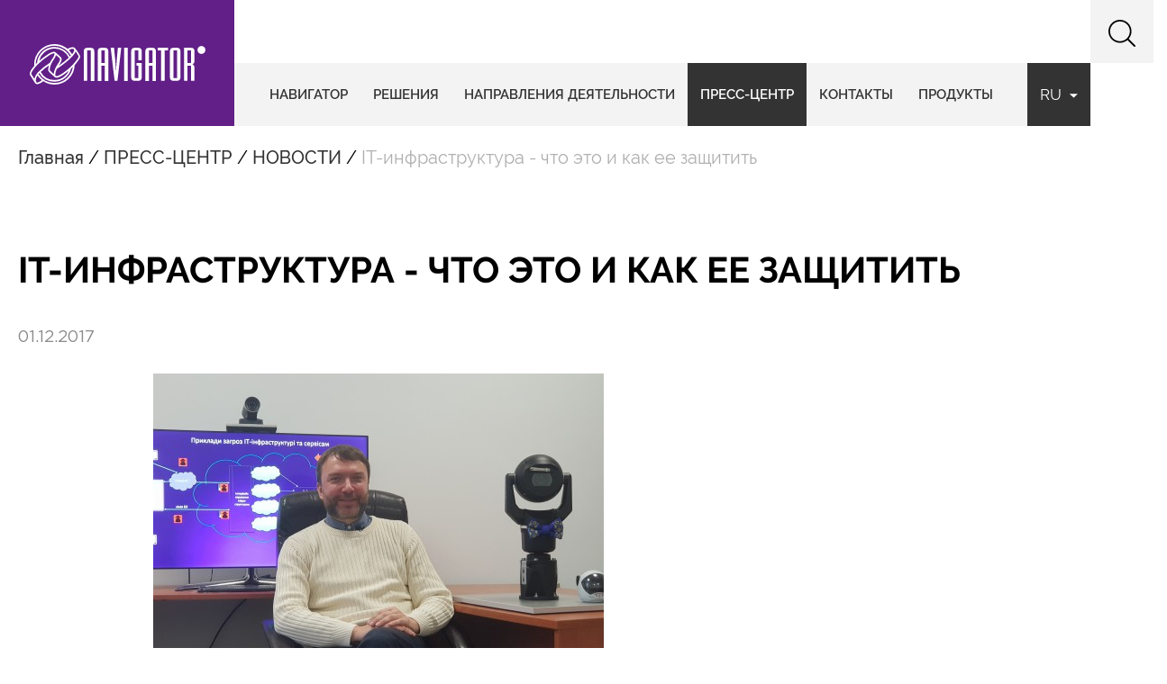

--- FILE ---
content_type: text/html; charset=utf-8
request_url: https://navigator.ua/ru/press-center/news/it-infrastruktura---scho-tse-i-yak-ii-zakhistiti/
body_size: 6905
content:
<!DOCTYPE html>
<!--[if lt IE 7]><html class="no-js lt-ie9 lt-ie8 lt-ie7"><![endif]-->
<!--[if IE 7]><html class="no-js lt-ie9 lt-ie8"><![endif]-->
<!--[if IE 8]><html class="no-js lt-ie9"><![endif]-->
<!--[if gt IE 8]><!--><html class="no-js"><!--<![endif]-->
	<head>
			<meta charset="utf-8">
			<meta http-equiv="X-UA-Compatible" content="IE=edge">
			<title>IT-инфраструктура - что это и как ее защитить</title>
			<meta name="keywords" content="">
			<meta name="description" content="IT-инфраструктура компании включает в себя устройства с выходом в Интернет, базы данных, программное обеспечение, корпоративную почту, сервера приложений, хранилище, интерфейс управления инфраструктурой. Все эти элементы объединяются через...">
						<meta name="viewport" content="width=device-width, initial-scale=1.0, maximum-scale=1.0, user-scalable=no">
			<link rel="shortcut icon" href="/favicon.ico" type="image/x-icon">
			<link rel="icon" href="/favicon.ico" type="image/x-icon">

		
						
			<link rel="stylesheet" href="/dist/bundle.min.css"><script src="/js/vendor/modernizr-2.6.2.min.js"></script>
            		<!-- Google Tag Manager -->
<script>(function(w,d,s,l,i){w[l]=w[l]||[];w[l].push({'gtm.start':
new Date().getTime(),event:'gtm.js'});var f=d.getElementsByTagName(s)[0],
j=d.createElement(s),dl=l!='dataLayer'?'&l='+l:'';j.async=true;j.src=
'https://www.googletagmanager.com/gtm.js?id='+i+dl;f.parentNode.insertBefore(j,f);
})(window,document,'script','dataLayer','GTM-MC4TXC2');</script>
<!-- End Google Tag Manager -->	</head>
	<body>
		<!-- Google Tag Manager (noscript) -->
<noscript><iframe src="https://www.googletagmanager.com/ns.html?id=GTM-MC4TXC2"
height="0" width="0" style="display:none;visibility:hidden"></iframe></noscript>
<!-- End Google Tag Manager (noscript) -->



<div class="news-content">
	<header class="header header_news">
		<div class="header__logo">
			<a href="/ru/">
				<svg data-name="Layer 1" xmlns="http://www.w3.org/2000/svg" viewBox="0 0 251.8 58.1"><defs></defs><title>logo</title><path class="cls-1" d="M160.5,27.1V47.7a5,5,0,0,1-5,5h-5.1a5,5,0,0,1-5-5V10.3a5,5,0,0,1,5-5h5.1a5,5,0,0,1,5,5v13h-5V9.1h-5.1V48.9h5.1v-18H153V27.1Zm-73-18H82.4V52.7h-5V10.3a5,5,0,0,1,5-5h5.1a5,5,0,0,1,5,5V52.8h-5V9.1Zm38.2,43.6h-4.1L116,5.2h4.8l1.7,17.4c.5,4.9.7,9.8,1,14.7h.3c.3-4.9.5-9.8.9-14.7l1.6-17.4h4.8l-5.4,47.5ZM140.4,5.3V52.8h-5V5.3Zm-27.8,5V52.8h-5V31h-5.1V52.8h-5V10.3a5,5,0,0,1,5-5h5.1a5,5,0,0,1,5,5ZM102.5,27.1h5.1V9.1h-5.1v18Zm78.3-16.8V52.8h-5V31h-5.1V52.8h-5V10.3a5,5,0,0,1,5-5h5.1a5,5,0,0,1,5,5ZM170.7,27.1h5.1V9.1h-5.1v18Zm60.4,3.8H226V52.7h-5V5.3h10.1a5,5,0,0,1,5,5V24.5a5.07,5.07,0,0,1-2.8,4.5,4.9,4.9,0,0,1,2.8,4.5V52.7h-5V30.9Zm0-21.8H226v18h5.1V9.1ZM198.4,5.3H183.3V9.1h5V52.7h5V9.1h5V5.3Zm17.6,5V47.7a5.08,5.08,0,0,1-5,5h-5.1a5.08,5.08,0,0,1-5-5V10.3a5,5,0,0,1,5-5H211a5,5,0,0,1,5,5Zm-5-1.2h-5.1V48.9H211V9.1Zm32.8,2.5V5.3h2.7a4.87,4.87,0,0,1,1.5.2,1.34,1.34,0,0,1,.7.6,1.69,1.69,0,0,1,.3,1,1.59,1.59,0,0,1-.4,1.2,2.28,2.28,0,0,1-1.2.6,4.23,4.23,0,0,1,.7.5,5.34,5.34,0,0,1,.7,1l.8,1.2h-1.5l-.9-1.4a2.48,2.48,0,0,0-.7-.9,1.38,1.38,0,0,0-.4-.3,3.54,3.54,0,0,0-.6-.1H245v2.6h-1.2ZM245,7.9h.9a2.53,2.53,0,0,0,1.1-.1c.2-.1.3-.1.4-.3a.75.75,0,0,0,.1-.5.68.68,0,0,0-.7-.7h-1.9V7.9Zm1.1-5.2a5.7,5.7,0,1,1-5.7,5.7,5.7,5.7,0,0,1,5.7-5.7Zm0,.9a4.8,4.8,0,1,1-4.8,4.8,4.94,4.94,0,0,1,4.8-4.8Z"/><path class="cls-1" d="M62.1,6.9a2,2,0,0,0,.5.1h.1v.1c.1.1.2.1.3.2,1.3,1.3.6,3.7-2.4,7.3a33.58,33.58,0,0,0-4.5-6c3.9-2.2,5-1.9,6-1.7ZM35.3,2.3A25.73,25.73,0,0,1,49.6,6.5a26.46,26.46,0,0,1,9.2,9.9,11.41,11.41,0,0,1-1.1,1.1l-.3.3a24.83,24.83,0,0,0-46.9,8.9c-.4.4-1.7,1.7-2,2.1A26.93,26.93,0,0,1,35.3,2.3ZM27.2,39.1c1.6,2.1,7.3,7.1,8.3,7.9A3.2,3.2,0,0,0,37,48.1c2.4.7,6.6-.9,12.3-4.9,2.5-1.8,4.7-3.5,6.7-5.1a22.72,22.72,0,0,1-6.4,8.4,22.17,22.17,0,0,1-14.2,5A22.46,22.46,0,0,1,15.7,39.9a98.72,98.72,0,0,1,11.9-9.4,6.89,6.89,0,0,1-.3.8,17.93,17.93,0,0,0-.8,4.9,4,4,0,0,0,.7,2.9ZM29,37.8a2.81,2.81,0,0,1-.3-1.5c0-2.8,1.7-8.6,5.3-13.6,2.2-3.1,3.2-5.3,3.5-7,2.4,2.1,6,4.6,5.9,6s-.8,3.6-3.2,6.8c-3.1,4.2-5.6,10.3-5.9,14.5A53,53,0,0,1,29,37.8Zm13.1-7.9c5.1-6.9,3.6-9.9,2.7-10.8h0s-7.4-7.4-9.2-8c-2.1-.7-6.7,1.8-8.6,2.9h0A109.61,109.61,0,0,0,13.4,24.2a22.49,22.49,0,0,1,6.8-11.8,22.8,22.8,0,0,1,15.3-6A22.57,22.57,0,0,1,56,19.5,159.74,159.74,0,0,1,41.5,31.1a2.27,2.27,0,0,1,.6-1.2ZM2.3,42.6c0-1.6,1.3-5.2,8.9-13.2A97,97,0,0,1,28.1,15.9c2.8-1.6,6-2.9,6.7-2.7h.1a1.28,1.28,0,0,1,.5,1.2c-.2,1-.5,3.2-3.2,6.8-1.2,1.7-3.3,5.5-3.3,5.5A97.23,97.23,0,0,0,11.6,40.6a20.17,20.17,0,0,0-4.6,8c-.1.5-.2.9-.3,1.4-1.4-2.2-3-4.8-4.1-6.6-.2-.1-.3-.4-.3-.8ZM9.6,54.7c-1.7-1.7-.8-6,1.5-9.8a28.73,28.73,0,0,0,6.2,6.8c-2,1.8-6.3,4.5-7.7,3Zm44.3-6.5a26.32,26.32,0,0,1-18.6,7.5A27,27,0,0,1,12.5,43a17.88,17.88,0,0,1,1.3-1.4A24.77,24.77,0,0,0,35.2,53.9,24.88,24.88,0,0,0,59.3,35.1c.9-.8,1.7-1.6,2.4-2.3a26,26,0,0,1-7.8,15.4ZM64.6,26.1c-2,2.3-5.4,7.3-16.6,15.2-8.7,6.1-10.5,4.5-10.5,4.5a2.31,2.31,0,0,0-.7-.7c-.6-1.2,0-5.2,2.1-9.6,6.9-4.4,16.8-12.3,20.7-16.4a33.38,33.38,0,0,0,5.3-6.7,10.84,10.84,0,0,0,.8-1.9c2,2.9,4.3,6.5,4.5,7.5-.2.8-2.4,4.5-5.6,8.1Zm7.7-8.3c-.2-1.6-3-5.9-3.9-7.2C64.6,4.9,63.5,4.7,63,4.7c0,0-3-1.1-8.3,1.9a.78.78,0,0,0-.4.4,27,27,0,0,0-3.4-2.5A28.4,28.4,0,0,0,35.3,0a29,29,0,0,0-29,29,17.71,17.71,0,0,0,.1,2.3C.8,37.8-1.1,42.1.6,44.7,3,48.5,7.7,56.2,7.9,56.3l.1.1c3.4,3.4,10.4-2.5,11.3-3.2a29.35,29.35,0,0,0,16.1,4.9,29.05,29.05,0,0,0,29-27.9c1.2-1.3,3.1-3.9,3.1-3.9,3.2-4.3,5-6.9,4.8-8.5Z"/></svg>
			</a>
		</div>
			<div class="header__mobile js-menu">
		<div class="header__wrapper">
			<div class="header__search">
	            <form action="https://navigator.ua/ru/search/" class="js-search-form" method="get">
	                <input type="text" name="query" value="" placeholder="Поиск">
	                <a role="button" type="submit">
	                    <svg version="1.1" xmlns="http://www.w3.org/2000/svg"
	                         xmlns:xlink="http://www.w3.org/1999/xlink" x="0px" y="0px" viewBox="0 0 451 451"
	                         style="enable-background:new 0 0 451 451;" xml:space="preserve">
	                        <g>
	                            <path d="M447,428L337.4,318.4c29.4-33.8,47.2-77.9,47.2-126.1C384.6,86.2,298.4,0,192.4,0C86.2,0,0.1,86.3,0.1,192.3
	                                s86.3,192.3,192.3,192.3c48.2,0,92.3-17.8,126.1-47.2L428,447c2.6,2.6,6.1,4,9.5,4s6.9-1.3,9.5-4C452.2,441.8,452.2,433.2,447,428z
	                                 M27,192.3C27,101.1,101.1,27,192.2,27c91.2,0,165.3,74.2,165.3,165.3s-74.1,165.4-165.3,165.4C101.2,357.7,27,283.5,27,192.3z"></path>
	                        </g>
	                        </svg>
	                </a>
	            </form>
			</div>
			<nav id="main-menu" class=''>
				<ul class="header__menu"> 
											<li >
								<a href='https://navigator.ua/ru/corporation/' class=" js-allow-open">
									НАВИГАТОР
																			<i class="js-mobile-menu">
											<svg version="1.1" xmlns="http://www.w3.org/2000/svg" xmlns:xlink="http://www.w3.org/1999/xlink" x="0px" y="0px"
											     viewBox="0 0 386.3 386.3" style="fill:#ffffff;enable-background:new 0 0 386.3 386.3;" xml:space="preserve">
<polygon points="0,96.9 193.1,289.4 386.3,96.9 "/>
</svg>
										</i>
																	</a>

															<ul>
																	<li >
																					<a href='https://navigator.ua/ru/corporation/about/'>О КОМПАНИИ</a>
																															<ul>
																							<li >
																											<a href='https://navigator.ua/ru/corporation/about/strategic-alliance/'>СТРАТЕГИЧЕСКИЕ АЛЬЯНСЫ</a>
																									</li>
																							<li >
																											<a href='https://navigator.ua/ru/corporation/about/social-mission/'>СОЦИАЛЬНАЯ МИССИЯ</a>
																									</li>
																						</ul>									</li>
																	<li >
																					<a href='https://navigator.ua/ru/corporation/corporate-clients/'>КОРПОРАТИВНЫМ КЛИЕНТАМ</a>
																													</li>
																	<li >
																					<a href='https://navigator.ua/ru/corporation/statuses/'>ПРОИЗВОДСТВЕННЫЙ КОМПЛЕКС</a>
																													</li>
																	<li >
																					<a href='https://navigator.ua/ru/corporation/impression/'>TM IMPRESSION</a>
																															<ul>
																							<li >
																											<a href='https://navigator.ua/ru/corporation/impression/for-bisnes/'>ДЛЯ БИЗНЕСА</a>
																									</li>
																							<li >
																											<a href='https://navigator.ua/ru/corporation/impression/for-partners/'>ДЛЯ ПАРТНЕРОВ</a>
																									</li>
																							<li >
																											<a href='https://navigator.ua/ru/corporation/impression/for-private-persons/'>ДЛЯ ЧАСТНЫХ ЛИЦ</a>
																									</li>
																						</ul>									</li>
																</ul>
													</li>
											<li >
								<a href='https://navigator.ua/ru/solutions/' class=" js-allow-open">
									РЕШЕНИЯ
																			<i class="js-mobile-menu">
											<svg version="1.1" xmlns="http://www.w3.org/2000/svg" xmlns:xlink="http://www.w3.org/1999/xlink" x="0px" y="0px"
											     viewBox="0 0 386.3 386.3" style="fill:#ffffff;enable-background:new 0 0 386.3 386.3;" xml:space="preserve">
<polygon points="0,96.9 193.1,289.4 386.3,96.9 "/>
</svg>
										</i>
																	</a>

															<ul>
																	<li >
																					<a href='https://navigator.ua/ru/solutions/prozorro/'>PROZORRO 4.0</a>
																													</li>
																	<li >
																					<a href='https://navigator.ua/ru/solutions/education/'>РЕШЕНИЯ ДЛЯ ОБРАЗОВАНИЯ</a>
																													</li>
																	<li >
																					<a href='https://navigator.ua/ru/solutions/industry/'>INDUSTRY 4.0</a>
																													</li>
																	<li >
																					<a href='https://navigator.ua/ru/solutions/data-servers/'>DATASERVERSCLOUD</a>
																													</li>
																	<li >
																					<a href='https://navigator.ua/ru/solutions/iot/'>IOT</a>
																													</li>
																</ul>
													</li>
											<li >
								<a href='https://navigator.ua/ru/activities/' class=" js-allow-open">
									НАПРАВЛЕНИЯ ДЕЯТЕЛЬНОСТИ
																			<i class="js-mobile-menu">
											<svg version="1.1" xmlns="http://www.w3.org/2000/svg" xmlns:xlink="http://www.w3.org/1999/xlink" x="0px" y="0px"
											     viewBox="0 0 386.3 386.3" style="fill:#ffffff;enable-background:new 0 0 386.3 386.3;" xml:space="preserve">
<polygon points="0,96.9 193.1,289.4 386.3,96.9 "/>
</svg>
										</i>
																	</a>

															<ul>
																	<li >
																					<a href='https://navigator.ua/ru/activities/system-integration/'>ПРОЕКТНЫЕ РЕШЕНИЯ</a>
																													</li>
																	<li >
																					<a href='https://navigator.ua/ru/activities/production-pc/'>ПРОИЗВОДСТВО И ПРОДАЖА ПК</a>
																													</li>
																	<li >
																					<a href='https://navigator.ua/ru/activities/software/'>ЛИЦЕНЗИРОВАНИЕ ПО</a>
																													</li>
																	<li >
																					<a href='https://navigator.ua/ru/activities/service/'>СЕРВИСНОЕ ОБСЛУЖИВАНИЕ</a>
																													</li>
																</ul>
													</li>
											<li  class="active">
								<a href='https://navigator.ua/ru/press-center/' class=" js-allow-open">
									ПРЕСС-ЦЕНТР
																			<i class="js-mobile-menu">
											<svg version="1.1" xmlns="http://www.w3.org/2000/svg" xmlns:xlink="http://www.w3.org/1999/xlink" x="0px" y="0px"
											     viewBox="0 0 386.3 386.3" style="fill:#ffffff;enable-background:new 0 0 386.3 386.3;" xml:space="preserve">
<polygon points="0,96.9 193.1,289.4 386.3,96.9 "/>
</svg>
										</i>
																	</a>

															<ul>
																	<li  class="active">
																					<a href='https://navigator.ua/ru/press-center/news/'>НОВОСТИ</a>
																													</li>
																	<li >
																					<a href='https://navigator.ua/ru/press-center/publications/'>СМИ О НАС</a>
																													</li>
																</ul>
													</li>
											<li >
								<a href='https://navigator.ua/ru/contacts/' class=" js-allow-open">
									КОНТАКТЫ
																	</a>

													</li>
											<li >
								<a href='https://navigator.ua/ru/products/' class=" js-allow-open">
									ПРОДУКТЫ
																			<i class="js-mobile-menu">
											<svg version="1.1" xmlns="http://www.w3.org/2000/svg" xmlns:xlink="http://www.w3.org/1999/xlink" x="0px" y="0px"
											     viewBox="0 0 386.3 386.3" style="fill:#ffffff;enable-background:new 0 0 386.3 386.3;" xml:space="preserve">
<polygon points="0,96.9 193.1,289.4 386.3,96.9 "/>
</svg>
										</i>
																	</a>

															<ul>
																	<li >
																					<a href='https://navigator.ua/ru/products/khmarni-servisi/'>ОБЛАЧНЫЕ СЕРВИСЫ</a>
																													</li>
																	<li >
																					<a href='https://navigator.ua/ru/products/servers/'>СЕРВЕРЫ</a>
																													</li>
																</ul>
													</li>
									</ul>
									<div class="header__lang">
																<span class="current js-change-lang">
					ru
					<i></i>
				</span>
												<ul>
												<li><a href="https://navigator.ua/press-center/news/it-infrastruktura---scho-tse-i-yak-ii-zakhistiti/">ua</a></li>
																							<li><a href="https://navigator.ua/en/press-center/news/it-infrastruktura---scho-tse-i-yak-ii-zakhistiti/">en</a></li>
									</ul>
	</div>

			</nav>
						<ul class="menu__socials">
	<li>
		<a href="https://www.facebook.com/UANavigator" rel="nofollow" target="_blank">
			<svg version="1.1" xmlns="http://www.w3.org/2000/svg" xmlns:xlink="http://www.w3.org/1999/xlink" x="0px" y="0px"
						     viewBox="0 0 430.1 430.1" style="enable-background:new 0 0 430.1 430.1;" xml:space="preserve">
			<g>
				<path d="M158.1,83.3c0,10.8,0,59.2,0,59.2h-43.4v72.4h43.4v215.2h89.1V214.9H307c0,0,5.6-34.7,8.3-72.7
					c-7.8,0-67.8,0-67.8,0s0-42.1,0-49.5c0-7.4,9.7-17.4,19.3-17.4c9.6,0,29.8,0,48.6,0c0-9.9,0-43.9,0-75.4c-25,0-53.5,0-66,0
					C155.9,0,158.1,72.5,158.1,83.3z"/>
			</g>
			</svg>
		</a>
	</li>
	
		
			
						     
			
				
					
						
						
						
						
						
						
						
						
						
						
						
					
						
					
					
						
					
						
						
					
						
				
			
			
		
	
	<li>
		<a href="https://www.linkedin.com/company/navigator-corporation/" rel="nofollow" target="_blank">
			<svg version="1.1" xmlns="http://www.w3.org/2000/svg" xmlns:xlink="http://www.w3.org/1999/xlink" x="0px" y="0px"
			     viewBox="0 0 438.5 438.5" style="enable-background:new 0 0 438.5 438.5;" xml:space="preserve">
<g>
	<g>
		<rect x="5.4" y="145.9" width="94.2" height="282.9"/>
		<path d="M408.8,171.7c-19.8-21.6-46-32.4-78.5-32.4c-12,0-22.9,1.5-32.7,4.4c-9.8,2.9-18.1,7.1-24.8,12.4
			c-6.8,5.3-12.1,10.3-16.1,14.8c-3.8,4.3-7.5,9.4-11.1,15.1v-40.2h-93.9l0.3,13.7c0.2,9.1,0.3,37.3,0.3,84.5
			c0,47.2-0.2,108.8-0.6,184.7h93.9V270.9c0-9.7,1-17.4,3.1-23.1c4-9.7,10-17.8,18.1-24.4c8.1-6.6,18.1-9.9,30.1-9.9
			c16.4,0,28.4,5.7,36.1,17c7.7,11.3,11.6,27,11.6,47v151.3h93.9V266.7C438.5,225,428.6,193.3,408.8,171.7z"/>
		<path d="M53.1,9.7c-15.8,0-28.6,4.6-38.4,13.8C4.9,32.8,0,44.4,0,58.5C0,72.4,4.8,84,14.3,93.4c9.5,9.3,22.1,14,37.7,14h0.6
			c16,0,28.9-4.7,38.7-14c9.8-9.3,14.6-20.9,14.4-34.8c-0.2-14.1-5-25.7-14.6-35C81.6,14.3,68.9,9.7,53.1,9.7z"/>
	</g>
</g>
</svg>
		</a>
	</li>
	
		
			
						     
			
				
					
					
				
					
				
			
			
		
	
</ul>
		</div>
	</div>

		<a href="#" class="round-btn round-btn_menu js-toggle-menu">
			<div class="round-btn__icon">
				<div class="burger"><span></span><span></span><span></span></div>
			</div>
		</a>
	</header>

	<section class="breadcrumbs">
	<div class="container">
		<ul>
			<li itemscope itemtype="http://data-vocabulary.org/Breadcrumb">
				<a itemprop="url" href="https://navigator.ua/ru/"><span itemprop="title">Главная</span></a>
				 /
			</li>
												<li itemscope itemtype="http://data-vocabulary.org/Breadcrumb">
						<a itemprop="url" href="https://navigator.ua/ru/press-center/"><span itemprop="title">ПРЕСС-ЦЕНТР</span></a>
						 /
					</li>
																<li itemscope itemtype="http://data-vocabulary.org/Breadcrumb">
						<a itemprop="url" href="https://navigator.ua/ru/press-center/news/"><span itemprop="title">НОВОСТИ</span></a>
						 /
					</li>
																<li class="current" itemscope itemtype="http://data-vocabulary.org/Breadcrumb">
						<span itemprop="title">IT-инфраструктура - что это и как ее защитить</span>
					</li>
									</ul>
	</div>
</section>

			<section class="page-info page-info_news">
		<div class="container">
			<article>
								<h1 class="page-info__title animate">
					IT-инфраструктура - что это и как ее защитить
				</h1>
								<div class="publication__header">
					<div class="news-date">01.12.2017</div>
				</div>
									<img class="article-img animate" src="/content/news/000000-001000/it-infrastruktura_423.jpg" alt="IT-инфраструктура - что это и как ее защитить" title="IT-инфраструктура - что это и как ее защитить"/>
													<div class="page-info__text animate">
						<p style="text-align: left;">IT-инфраструктура компании включает в себя устройства с выходом в Интернет, базы данных, программное обеспечение, корпоративную почту, сервера приложений, хранилище, интерфейс управления инфраструктурой. Все эти элементы объединяются через интернет и работают в связке, что позволяет эффективно выполнять различные задачи и создать бизнес-среду для скоординированной работы всей компании и каждого ее подразделения.</p>
<p style="text-align: left;">Благодаря корректной работе IT-инфраструктуры обеспечивается связь между отделами или департаментами, которые могут быть физически удалены друг от друга, передача и получение файлов и информации, а также корректная работа всех сервисов компании.</p>
<p style="text-align: left;">Слабым местом IT-инфраструктуры является, в первую очередь, деятельность сотрудников предприятия. <strong>Переход по непроверенным ссылкам, взлом и подмена логина и пароля, фишинг</strong> позволяют злоумышленникам проникнуть внутрь ИТ-инфраструктуры компании и нанести вред ее работе.</p>
<p style="text-align: left;">НАВИГАТОР предлагает комплексные решения, которые помогут защитить IT-инфраструктуру вашего бизнеса.</p>
<p style="text-align: left;">Валерий Гужва - руководитель направления IT-безопасности компании &laquo;НАВИГАТОР&raquo; <a href="https://www.youtube.com/watch?v=GHLppwNFeZQ&amp;t=23s" rel="nofollow" target="_blank">поделился секретами защиты бизнеса от кибератак</a>.</p>
											</div>
								<div class="back-btn">
					<a href="https://navigator.ua/ru/press-center/news/">
					<span>
						<svg version="1.1" id="Capa_1" xmlns="http://www.w3.org/2000/svg"
						     xmlns:xlink="http://www.w3.org/1999/xlink" x="0px" y="0px"
						     viewBox="0 0 32.6 32.6" style="enable-background:new 0 0 32.6 32.6;" xml:space="preserve">
	<g>
		<path d="M32.1,16.8H0.5c-0.3,0-0.5-0.2-0.5-0.5s0.2-0.5,0.5-0.5h31.6c0.3,0,0.5,0.2,0.5,0.5S32.4,16.8,32.1,16.8z"/>
		<path d="M19.6,29.4c-0.1,0-0.3,0-0.4-0.1c-0.2-0.2-0.2-0.5,0-0.7l12.2-12.2L19.2,4.1c-0.2-0.2-0.2-0.5,0-0.7s0.5-0.2,0.7,0L32.5,16
			c0.1,0.1,0.1,0.2,0.1,0.4s-0.1,0.3-0.1,0.4L20,29.2C19.9,29.3,19.7,29.4,19.6,29.4z"/>
	</g>
	</svg>
					</span>
						К списку
					</a>
				</div>
			</article>

			<div class="more-news">

			</div>
		</div>
	</section>


	<footer class="footer">
	<div class="container">
		<div class="footer__logo">
			<a href="/ru/">
				<svg data-name="Layer 1" xmlns="http://www.w3.org/2000/svg" viewBox="0 0 251.8 58.1"><defs></defs><title>logo</title><path class="cls-1" d="M160.5,27.1V47.7a5,5,0,0,1-5,5h-5.1a5,5,0,0,1-5-5V10.3a5,5,0,0,1,5-5h5.1a5,5,0,0,1,5,5v13h-5V9.1h-5.1V48.9h5.1v-18H153V27.1Zm-73-18H82.4V52.7h-5V10.3a5,5,0,0,1,5-5h5.1a5,5,0,0,1,5,5V52.8h-5V9.1Zm38.2,43.6h-4.1L116,5.2h4.8l1.7,17.4c.5,4.9.7,9.8,1,14.7h.3c.3-4.9.5-9.8.9-14.7l1.6-17.4h4.8l-5.4,47.5ZM140.4,5.3V52.8h-5V5.3Zm-27.8,5V52.8h-5V31h-5.1V52.8h-5V10.3a5,5,0,0,1,5-5h5.1a5,5,0,0,1,5,5ZM102.5,27.1h5.1V9.1h-5.1v18Zm78.3-16.8V52.8h-5V31h-5.1V52.8h-5V10.3a5,5,0,0,1,5-5h5.1a5,5,0,0,1,5,5ZM170.7,27.1h5.1V9.1h-5.1v18Zm60.4,3.8H226V52.7h-5V5.3h10.1a5,5,0,0,1,5,5V24.5a5.07,5.07,0,0,1-2.8,4.5,4.9,4.9,0,0,1,2.8,4.5V52.7h-5V30.9Zm0-21.8H226v18h5.1V9.1ZM198.4,5.3H183.3V9.1h5V52.7h5V9.1h5V5.3Zm17.6,5V47.7a5.08,5.08,0,0,1-5,5h-5.1a5.08,5.08,0,0,1-5-5V10.3a5,5,0,0,1,5-5H211a5,5,0,0,1,5,5Zm-5-1.2h-5.1V48.9H211V9.1Zm32.8,2.5V5.3h2.7a4.87,4.87,0,0,1,1.5.2,1.34,1.34,0,0,1,.7.6,1.69,1.69,0,0,1,.3,1,1.59,1.59,0,0,1-.4,1.2,2.28,2.28,0,0,1-1.2.6,4.23,4.23,0,0,1,.7.5,5.34,5.34,0,0,1,.7,1l.8,1.2h-1.5l-.9-1.4a2.48,2.48,0,0,0-.7-.9,1.38,1.38,0,0,0-.4-.3,3.54,3.54,0,0,0-.6-.1H245v2.6h-1.2ZM245,7.9h.9a2.53,2.53,0,0,0,1.1-.1c.2-.1.3-.1.4-.3a.75.75,0,0,0,.1-.5.68.68,0,0,0-.7-.7h-1.9V7.9Zm1.1-5.2a5.7,5.7,0,1,1-5.7,5.7,5.7,5.7,0,0,1,5.7-5.7Zm0,.9a4.8,4.8,0,1,1-4.8,4.8,4.94,4.94,0,0,1,4.8-4.8Z"/><path class="cls-1" d="M62.1,6.9a2,2,0,0,0,.5.1h.1v.1c.1.1.2.1.3.2,1.3,1.3.6,3.7-2.4,7.3a33.58,33.58,0,0,0-4.5-6c3.9-2.2,5-1.9,6-1.7ZM35.3,2.3A25.73,25.73,0,0,1,49.6,6.5a26.46,26.46,0,0,1,9.2,9.9,11.41,11.41,0,0,1-1.1,1.1l-.3.3a24.83,24.83,0,0,0-46.9,8.9c-.4.4-1.7,1.7-2,2.1A26.93,26.93,0,0,1,35.3,2.3ZM27.2,39.1c1.6,2.1,7.3,7.1,8.3,7.9A3.2,3.2,0,0,0,37,48.1c2.4.7,6.6-.9,12.3-4.9,2.5-1.8,4.7-3.5,6.7-5.1a22.72,22.72,0,0,1-6.4,8.4,22.17,22.17,0,0,1-14.2,5A22.46,22.46,0,0,1,15.7,39.9a98.72,98.72,0,0,1,11.9-9.4,6.89,6.89,0,0,1-.3.8,17.93,17.93,0,0,0-.8,4.9,4,4,0,0,0,.7,2.9ZM29,37.8a2.81,2.81,0,0,1-.3-1.5c0-2.8,1.7-8.6,5.3-13.6,2.2-3.1,3.2-5.3,3.5-7,2.4,2.1,6,4.6,5.9,6s-.8,3.6-3.2,6.8c-3.1,4.2-5.6,10.3-5.9,14.5A53,53,0,0,1,29,37.8Zm13.1-7.9c5.1-6.9,3.6-9.9,2.7-10.8h0s-7.4-7.4-9.2-8c-2.1-.7-6.7,1.8-8.6,2.9h0A109.61,109.61,0,0,0,13.4,24.2a22.49,22.49,0,0,1,6.8-11.8,22.8,22.8,0,0,1,15.3-6A22.57,22.57,0,0,1,56,19.5,159.74,159.74,0,0,1,41.5,31.1a2.27,2.27,0,0,1,.6-1.2ZM2.3,42.6c0-1.6,1.3-5.2,8.9-13.2A97,97,0,0,1,28.1,15.9c2.8-1.6,6-2.9,6.7-2.7h.1a1.28,1.28,0,0,1,.5,1.2c-.2,1-.5,3.2-3.2,6.8-1.2,1.7-3.3,5.5-3.3,5.5A97.23,97.23,0,0,0,11.6,40.6a20.17,20.17,0,0,0-4.6,8c-.1.5-.2.9-.3,1.4-1.4-2.2-3-4.8-4.1-6.6-.2-.1-.3-.4-.3-.8ZM9.6,54.7c-1.7-1.7-.8-6,1.5-9.8a28.73,28.73,0,0,0,6.2,6.8c-2,1.8-6.3,4.5-7.7,3Zm44.3-6.5a26.32,26.32,0,0,1-18.6,7.5A27,27,0,0,1,12.5,43a17.88,17.88,0,0,1,1.3-1.4A24.77,24.77,0,0,0,35.2,53.9,24.88,24.88,0,0,0,59.3,35.1c.9-.8,1.7-1.6,2.4-2.3a26,26,0,0,1-7.8,15.4ZM64.6,26.1c-2,2.3-5.4,7.3-16.6,15.2-8.7,6.1-10.5,4.5-10.5,4.5a2.31,2.31,0,0,0-.7-.7c-.6-1.2,0-5.2,2.1-9.6,6.9-4.4,16.8-12.3,20.7-16.4a33.38,33.38,0,0,0,5.3-6.7,10.84,10.84,0,0,0,.8-1.9c2,2.9,4.3,6.5,4.5,7.5-.2.8-2.4,4.5-5.6,8.1Zm7.7-8.3c-.2-1.6-3-5.9-3.9-7.2C64.6,4.9,63.5,4.7,63,4.7c0,0-3-1.1-8.3,1.9a.78.78,0,0,0-.4.4,27,27,0,0,0-3.4-2.5A28.4,28.4,0,0,0,35.3,0a29,29,0,0,0-29,29,17.71,17.71,0,0,0,.1,2.3C.8,37.8-1.1,42.1.6,44.7,3,48.5,7.7,56.2,7.9,56.3l.1.1c3.4,3.4,10.4-2.5,11.3-3.2a29.35,29.35,0,0,0,16.1,4.9,29.05,29.05,0,0,0,29-27.9c1.2-1.3,3.1-3.9,3.1-3.9,3.2-4.3,5-6.9,4.8-8.5Z"/></svg>
			</a>
		</div>
				<ul class="footer__menu">
						<li>
					<a  href="https://navigator.ua/ru/corporation/">
						НАВИГАТОР
					</a>
				</li>
						<li>
					<a  href="https://navigator.ua/ru/solutions/">
						РЕШЕНИЯ
					</a>
				</li>
						<li>
					<a  href="https://navigator.ua/ru/activities/">
						НАПРАВЛЕНИЯ ДЕЯТЕЛЬНОСТИ
					</a>
				</li>
						<li>
					<a  class="active" href="https://navigator.ua/ru/press-center/">
						ПРЕСС-ЦЕНТР
					</a>
				</li>
						<li>
					<a  href="https://navigator.ua/ru/contacts/">
						КОНТАКТЫ
					</a>
				</li>
			</ul>

	</div>
	<div class="footer__divider"></div>
	<div class="container">
		<p class="footer__copyright">&copy; Навигатор 2024</p>
				<ul class="footer__socials">
				<li>
		<a href="https://www.facebook.com/UANavigator" rel="nofollow" target="_blank">
			<svg version="1.1" xmlns="http://www.w3.org/2000/svg" xmlns:xlink="http://www.w3.org/1999/xlink" x="0px" y="0px"
						     viewBox="0 0 430.1 430.1" style="enable-background:new 0 0 430.1 430.1;" xml:space="preserve">
			<g>
				<path d="M158.1,83.3c0,10.8,0,59.2,0,59.2h-43.4v72.4h43.4v215.2h89.1V214.9H307c0,0,5.6-34.7,8.3-72.7
					c-7.8,0-67.8,0-67.8,0s0-42.1,0-49.5c0-7.4,9.7-17.4,19.3-17.4c9.6,0,29.8,0,48.6,0c0-9.9,0-43.9,0-75.4c-25,0-53.5,0-66,0
					C155.9,0,158.1,72.5,158.1,83.3z"/>
			</g>
			</svg>
		</a>
	</li>
	
		
			
						     
			
				
					
						
						
						
						
						
						
						
						
						
						
						
					
						
					
					
						
					
						
						
					
						
				
			
			
		
	
	<li>
		<a href="https://www.linkedin.com/company/navigator-corporation/" rel="nofollow" target="_blank">
			<svg version="1.1" xmlns="http://www.w3.org/2000/svg" xmlns:xlink="http://www.w3.org/1999/xlink" x="0px" y="0px"
			     viewBox="0 0 438.5 438.5" style="enable-background:new 0 0 438.5 438.5;" xml:space="preserve">
<g>
	<g>
		<rect x="5.4" y="145.9" width="94.2" height="282.9"/>
		<path d="M408.8,171.7c-19.8-21.6-46-32.4-78.5-32.4c-12,0-22.9,1.5-32.7,4.4c-9.8,2.9-18.1,7.1-24.8,12.4
			c-6.8,5.3-12.1,10.3-16.1,14.8c-3.8,4.3-7.5,9.4-11.1,15.1v-40.2h-93.9l0.3,13.7c0.2,9.1,0.3,37.3,0.3,84.5
			c0,47.2-0.2,108.8-0.6,184.7h93.9V270.9c0-9.7,1-17.4,3.1-23.1c4-9.7,10-17.8,18.1-24.4c8.1-6.6,18.1-9.9,30.1-9.9
			c16.4,0,28.4,5.7,36.1,17c7.7,11.3,11.6,27,11.6,47v151.3h93.9V266.7C438.5,225,428.6,193.3,408.8,171.7z"/>
		<path d="M53.1,9.7c-15.8,0-28.6,4.6-38.4,13.8C4.9,32.8,0,44.4,0,58.5C0,72.4,4.8,84,14.3,93.4c9.5,9.3,22.1,14,37.7,14h0.6
			c16,0,28.9-4.7,38.7-14c9.8-9.3,14.6-20.9,14.4-34.8c-0.2-14.1-5-25.7-14.6-35C81.6,14.3,68.9,9.7,53.1,9.7z"/>
	</g>
</g>
</svg>
		</a>
	</li>
	
		
			
						     
			
				
					
					
				
					
				
			
			
		
	

		</ul>
	</div>
</footer>
</div>
			
			
			<script src="/dist/bundle.min.js"></script><script src="https://maps.googleapis.com/maps/api/js?key=AIzaSyAVcUqekf98NMxP_wkScQSp2t-CaMeVAPA&callback=initMap"></script>
	</body>
</html>



--- FILE ---
content_type: text/css
request_url: https://navigator.ua/dist/bundle.min.css
body_size: 14617
content:
/*! normalize.css v1.1.2 | MIT License | git.io/normalize */article,aside,details,figcaption,figure,footer,header,hgroup,main,nav,section,summary{display:block}audio,canvas,video{display:inline-block;*display:inline;*zoom:1}audio:not([controls]){display:none;height:0}[hidden]{display:none}html{font-size:100%;-ms-text-size-adjust:100%;-webkit-text-size-adjust:100%}button,html,input,select,textarea{font-family:sans-serif}body{margin:0}a:focus{outline:thin dotted}a:active,a:hover{outline:0}h1{font-size:2em;margin:.67em 0}h2{font-size:1.5em;margin:.83em 0}h3{font-size:1.17em;margin:1em 0}h4{font-size:1em;margin:1.33em 0}h5{font-size:.83em;margin:1.67em 0}h6{font-size:.67em;margin:2.33em 0}abbr[title]{border-bottom:1px dotted}b,strong{font-weight:700}blockquote{margin:1em 40px}dfn{font-style:italic}hr{box-sizing:content-box;height:0}mark{background:#ff0;color:#000}p,pre{margin:1em 0}code,kbd,pre,samp{font-family:monospace,serif;_font-family:courier new,monospace;font-size:1em}pre{white-space:pre;white-space:pre-wrap;word-wrap:break-word}q{quotes:none}q:after,q:before{content:"";content:none}small{font-size:80%}sub,sup{font-size:75%;line-height:0;position:relative;vertical-align:baseline}sup{top:-.5em}sub{bottom:-.25em}dl,menu,ol,ul{margin:1em 0}dd{margin:0 0 0 40px}menu,ol,ul{padding:0 0 0 40px}nav ol,nav ul{list-style:none;list-style-image:none}img{border:0;-ms-interpolation-mode:bicubic}svg:not(:root){overflow:hidden}figure,form{margin:0}fieldset{border:1px solid silver;margin:0 2px;padding:.35em .625em .75em}legend{border:0;padding:0;white-space:normal;*margin-left:-7px}button,input,select,textarea{font-size:100%;margin:0;vertical-align:baseline;*vertical-align:middle}button,input{line-height:normal}button,select{text-transform:none}button,html input[type=button],input[type=reset],input[type=submit]{-webkit-appearance:button;cursor:pointer;*overflow:visible}button[disabled],html input[disabled]{cursor:default}input[type=checkbox],input[type=radio]{box-sizing:border-box;padding:0;*height:13px;*width:13px}input[type=search]{-webkit-appearance:textfield;box-sizing:content-box}input[type=search]::-webkit-search-cancel-button,input[type=search]::-webkit-search-decoration{-webkit-appearance:none}button::-moz-focus-inner,input::-moz-focus-inner{border:0;padding:0}textarea{overflow:auto;vertical-align:top}table{border-collapse:collapse;border-spacing:0}
/*! HTML5 Boilerplate v5.2.0 | MIT License | https://html5boilerplate.com/ */html{color:#222;font-size:1em;line-height:1.4}::-moz-selection{background:#0362d0;color:#fff;text-shadow:none}::selection{background:#0362d0;color:#fff;text-shadow:none}hr{display:block;height:1px;border:0;border-top:1px solid #ccc;margin:1em 0;padding:0}audio,canvas,iframe,img,svg,video{vertical-align:middle}fieldset{border:0;margin:0;padding:0}textarea{resize:vertical}.browserupgrade{margin:.2em 0;background:#ccc;color:#000;padding:.2em 0}.hidden{display:none!important}.visuallyhidden{border:0;clip:rect(0 0 0 0);height:1px;margin:-1px;overflow:hidden;padding:0;position:absolute;width:1px}.visuallyhidden.focusable:active,.visuallyhidden.focusable:focus{clip:auto;height:auto;margin:0;overflow:visible;position:static;width:auto}.invisible{visibility:hidden}.clearfix{*zoom:1}@media print{*,:after,:before{background:transparent!important;color:#000!important;box-shadow:none!important;text-shadow:none!important}a,a:visited{text-decoration:underline}a[href]:after{content:" (" attr(href) ")"}abbr[title]:after{content:" (" attr(title) ")"}a[href^="#"]:after,a[href^="javascript:"]:after{content:""}blockquote,pre{border:1px solid #999;page-break-inside:avoid}thead{display:table-header-group}img,tr{page-break-inside:avoid}img{max-width:100%!important}h2,h3,p{orphans:3;widows:3}h2,h3{page-break-after:avoid}}body{font:12px/1.7 Arial;color:#000}button,html,input,select,textarea{color:#222}:focus,a:active,a:focus,input:active,input:focus{outline:none}a,a:link{color:#0362d0;text-decoration:underline}a:hover{text-decoration:none}a:active,a:focus{color:red}.printable{border:1px solid #ccc}.printable caption{font-size:1.17em;margin:1em 0;font-weight:700}.printable tr td{border:1px solid #ccc;padding:5px 10px}.mosaic-var{position:relative}.mosaic-var:hover:after{content:attr(data-info);top:100%;left:-100%;background:#fff;border:1px solid #666;border-radius:4px;line-height:100%}.mosaic-var:hover:after,div[data-module-hint]:hover:after{position:absolute;display:block;color:#000;white-space:nowrap;padding:3px 10px;z-index:99999;font-size:12px}div[data-module-hint]:hover:after{background:#ffffe5;border:1px solid #ccc;content:attr(data-module-hint);right:0;top:0}.block{background:rgba(0,0,160,.1) none repeat scroll 0 0;margin:20px 0;position:relative;box-shadow:inset 0 0 0 1px #ccc}.block .row{padding:20px 0}.img-holder{overflow:hidden}.img-holder img{height:auto;max-width:100%;width:100%}.block-box{margin:20px 0}input[type=text]{display:block;width:100%;height:34px;font-size:14px;line-height:1.42857143;color:#555;background-color:#fff;background-image:none;border:1px solid #ccc;border-radius:4px;box-shadow:inset 0 1px 1px rgba(0,0,0,.075);transition:border-color .15s ease-in-out,box-shadow .15s ease-in-out;padding:6px 12px;box-sizing:border-box}input[type=text]:focus{outline:0;box-shadow:inset 0 1px 1px rgba(0,0,0,.075),0 0 8px rgba(102,175,233,.6);border-color:#66afe9}input[type=text]::-moz-placeholder{color:#999;opacity:1}input[type=text][disabled],input[type=text][readonly]{background-color:#eee;opacity:1}.btn,input[type=submit]{display:inline-block;margin-bottom:0;font-size:14px;font-weight:400;line-height:1.42857143;text-align:center;white-space:nowrap;vertical-align:middle;-ms-touch-action:manipulation;touch-action:manipulation;cursor:pointer;-webkit-user-select:none;-moz-user-select:none;-ms-user-select:none;user-select:none;background-image:none;border:1px solid transparent;border-radius:4px;padding:6px 12px}.btn.focus,.btn:focus,.btn:hover,input[type=submit]:focus,input[type=submit]:hover{color:#333;text-decoration:none}.btn.active,.btn:active,input[type=submit]:active{background-image:none;outline:0;box-shadow:inset 0 3px 5px rgba(0,0,0,.125)}.btn.disabled,.btn[disabled],fieldset[disabled] .btn,input[type=submit][disabled]{cursor:not-allowed;filter:alpha(opacity=65);box-shadow:none;opacity:.65}.container,.container-fluid{margin-right:auto;margin-left:auto}.container-fluid{padding-right:2rem;padding-left:2rem}.row{box-sizing:border-box;display:-ms-flexbox;display:flex;-ms-flex:0 1 auto;flex:0 1 auto;-ms-flex-direction:row;flex-direction:row;-ms-flex-wrap:wrap;flex-wrap:wrap;width:100%}.row.reverse{-ms-flex-direction:row-reverse;flex-direction:row-reverse}.col.reverse{-ms-flex-direction:column-reverse;flex-direction:column-reverse}.col-xs,.col-xs-1,.col-xs-2,.col-xs-3,.col-xs-4,.col-xs-5,.col-xs-6,.col-xs-7,.col-xs-8,.col-xs-9,.col-xs-10,.col-xs-11,.col-xs-12,.col-xs-offset-0,.col-xs-offset-1,.col-xs-offset-2,.col-xs-offset-3,.col-xs-offset-4,.col-xs-offset-5,.col-xs-offset-6,.col-xs-offset-7,.col-xs-offset-8,.col-xs-offset-9,.col-xs-offset-10,.col-xs-offset-11,.col-xs-offset-12{box-sizing:border-box;-ms-flex:0 0 auto;flex:0 0 auto;padding-right:.5rem;padding-left:.5rem}.col-xs{-ms-flex-positive:1;flex-grow:1;-ms-flex-preferred-size:0;flex-basis:0;max-width:100%}.col-xs-1{-ms-flex-preferred-size:8.33333333%;flex-basis:8.33333333%;max-width:8.33333333%}.col-xs-2{-ms-flex-preferred-size:16.66666667%;flex-basis:16.66666667%;max-width:16.66666667%}.col-xs-3{-ms-flex-preferred-size:25%;flex-basis:25%;max-width:25%}.col-xs-4{-ms-flex-preferred-size:33.33333333%;flex-basis:33.33333333%;max-width:33.33333333%}.col-xs-5{-ms-flex-preferred-size:41.66666667%;flex-basis:41.66666667%;max-width:41.66666667%}.col-xs-6{-ms-flex-preferred-size:50%;flex-basis:50%;max-width:50%}.col-xs-7{-ms-flex-preferred-size:58.33333333%;flex-basis:58.33333333%;max-width:58.33333333%}.col-xs-8{-ms-flex-preferred-size:66.66666667%;flex-basis:66.66666667%;max-width:66.66666667%}.col-xs-9{-ms-flex-preferred-size:75%;flex-basis:75%;max-width:75%}.col-xs-10{-ms-flex-preferred-size:83.33333333%;flex-basis:83.33333333%;max-width:83.33333333%}.col-xs-11{-ms-flex-preferred-size:91.66666667%;flex-basis:91.66666667%;max-width:91.66666667%}.col-xs-12{-ms-flex-preferred-size:100%;flex-basis:100%;max-width:100%}.col-xs-offset-0{margin-left:0}.col-xs-offset-1{margin-left:8.33333333%}.col-xs-offset-2{margin-left:16.66666667%}.col-xs-offset-3{margin-left:25%}.col-xs-offset-4{margin-left:33.33333333%}.col-xs-offset-5{margin-left:41.66666667%}.col-xs-offset-6{margin-left:50%}.col-xs-offset-7{margin-left:58.33333333%}.col-xs-offset-8{margin-left:66.66666667%}.col-xs-offset-9{margin-left:75%}.col-xs-offset-10{margin-left:83.33333333%}.col-xs-offset-11{margin-left:91.66666667%}.start-xs{-ms-flex-pack:start;justify-content:flex-start;text-align:start}.center-xs{-ms-flex-pack:center;justify-content:center;text-align:center}.end-xs{-ms-flex-pack:end;justify-content:flex-end;text-align:end}.top-xs{-ms-flex-align:start;align-items:flex-start}.middle-xs{-ms-flex-align:center;align-items:center}.bottom-xs{-ms-flex-align:end;align-items:flex-end}.around-xs{-ms-flex-pack:distribute;justify-content:space-around}.between-xs{-ms-flex-pack:justify;justify-content:space-between}.first-xs{-ms-flex-order:-1;order:-1}.last-xs{-ms-flex-order:1;order:1}@media only screen and (min-width:48em){.container{width:49rem}.col-sm,.col-sm-1,.col-sm-2,.col-sm-3,.col-sm-4,.col-sm-5,.col-sm-6,.col-sm-7,.col-sm-8,.col-sm-9,.col-sm-10,.col-sm-11,.col-sm-12,.col-sm-offset-0,.col-sm-offset-1,.col-sm-offset-2,.col-sm-offset-3,.col-sm-offset-4,.col-sm-offset-5,.col-sm-offset-6,.col-sm-offset-7,.col-sm-offset-8,.col-sm-offset-9,.col-sm-offset-10,.col-sm-offset-11,.col-sm-offset-12{box-sizing:border-box;-ms-flex:0 0 auto;flex:0 0 auto;padding-right:.5rem;padding-left:.5rem}.col-sm{-ms-flex-positive:1;flex-grow:1;-ms-flex-preferred-size:0;flex-basis:0;max-width:100%}.col-sm-1{-ms-flex-preferred-size:8.33333333%;flex-basis:8.33333333%;max-width:8.33333333%}.col-sm-2{-ms-flex-preferred-size:16.66666667%;flex-basis:16.66666667%;max-width:16.66666667%}.col-sm-3{-ms-flex-preferred-size:25%;flex-basis:25%;max-width:25%}.col-sm-4{-ms-flex-preferred-size:33.33333333%;flex-basis:33.33333333%;max-width:33.33333333%}.col-sm-5{-ms-flex-preferred-size:41.66666667%;flex-basis:41.66666667%;max-width:41.66666667%}.col-sm-6{-ms-flex-preferred-size:50%;flex-basis:50%;max-width:50%}.col-sm-7{-ms-flex-preferred-size:58.33333333%;flex-basis:58.33333333%;max-width:58.33333333%}.col-sm-8{-ms-flex-preferred-size:66.66666667%;flex-basis:66.66666667%;max-width:66.66666667%}.col-sm-9{-ms-flex-preferred-size:75%;flex-basis:75%;max-width:75%}.col-sm-10{-ms-flex-preferred-size:83.33333333%;flex-basis:83.33333333%;max-width:83.33333333%}.col-sm-11{-ms-flex-preferred-size:91.66666667%;flex-basis:91.66666667%;max-width:91.66666667%}.col-sm-12{-ms-flex-preferred-size:100%;flex-basis:100%;max-width:100%}.col-sm-offset-0{margin-left:0}.col-sm-offset-1{margin-left:8.33333333%}.col-sm-offset-2{margin-left:16.66666667%}.col-sm-offset-3{margin-left:25%}.col-sm-offset-4{margin-left:33.33333333%}.col-sm-offset-5{margin-left:41.66666667%}.col-sm-offset-6{margin-left:50%}.col-sm-offset-7{margin-left:58.33333333%}.col-sm-offset-8{margin-left:66.66666667%}.col-sm-offset-9{margin-left:75%}.col-sm-offset-10{margin-left:83.33333333%}.col-sm-offset-11{margin-left:91.66666667%}.start-sm{-ms-flex-pack:start;justify-content:flex-start;text-align:start}.center-sm{-ms-flex-pack:center;justify-content:center;text-align:center}.end-sm{-ms-flex-pack:end;justify-content:flex-end;text-align:end}.top-sm{-ms-flex-align:start;align-items:flex-start}.middle-sm{-ms-flex-align:center;align-items:center}.bottom-sm{-ms-flex-align:end;align-items:flex-end}.around-sm{-ms-flex-pack:distribute;justify-content:space-around}.between-sm{-ms-flex-pack:justify;justify-content:space-between}.first-sm{-ms-flex-order:-1;order:-1}.last-sm{-ms-flex-order:1;order:1}}@media only screen and (min-width:64em){.container{width:65rem}.col-md,.col-md-1,.col-md-2,.col-md-3,.col-md-4,.col-md-5,.col-md-6,.col-md-7,.col-md-8,.col-md-9,.col-md-10,.col-md-11,.col-md-12,.col-md-offset-0,.col-md-offset-1,.col-md-offset-2,.col-md-offset-3,.col-md-offset-4,.col-md-offset-5,.col-md-offset-6,.col-md-offset-7,.col-md-offset-8,.col-md-offset-9,.col-md-offset-10,.col-md-offset-11,.col-md-offset-12{box-sizing:border-box;-ms-flex:0 0 auto;flex:0 0 auto;padding-right:.5rem;padding-left:.5rem}.col-md{-ms-flex-positive:1;flex-grow:1;-ms-flex-preferred-size:0;flex-basis:0;max-width:100%}.col-md-1{-ms-flex-preferred-size:8.33333333%;flex-basis:8.33333333%;max-width:8.33333333%}.col-md-2{-ms-flex-preferred-size:16.66666667%;flex-basis:16.66666667%;max-width:16.66666667%}.col-md-3{-ms-flex-preferred-size:25%;flex-basis:25%;max-width:25%}.col-md-4{-ms-flex-preferred-size:33.33333333%;flex-basis:33.33333333%;max-width:33.33333333%}.col-md-5{-ms-flex-preferred-size:41.66666667%;flex-basis:41.66666667%;max-width:41.66666667%}.col-md-6{-ms-flex-preferred-size:50%;flex-basis:50%;max-width:50%}.col-md-7{-ms-flex-preferred-size:58.33333333%;flex-basis:58.33333333%;max-width:58.33333333%}.col-md-8{-ms-flex-preferred-size:66.66666667%;flex-basis:66.66666667%;max-width:66.66666667%}.col-md-9{-ms-flex-preferred-size:75%;flex-basis:75%;max-width:75%}.col-md-10{-ms-flex-preferred-size:83.33333333%;flex-basis:83.33333333%;max-width:83.33333333%}.col-md-11{-ms-flex-preferred-size:91.66666667%;flex-basis:91.66666667%;max-width:91.66666667%}.col-md-12{-ms-flex-preferred-size:100%;flex-basis:100%;max-width:100%}.col-md-offset-0{margin-left:0}.col-md-offset-1{margin-left:8.33333333%}.col-md-offset-2{margin-left:16.66666667%}.col-md-offset-3{margin-left:25%}.col-md-offset-4{margin-left:33.33333333%}.col-md-offset-5{margin-left:41.66666667%}.col-md-offset-6{margin-left:50%}.col-md-offset-7{margin-left:58.33333333%}.col-md-offset-8{margin-left:66.66666667%}.col-md-offset-9{margin-left:75%}.col-md-offset-10{margin-left:83.33333333%}.col-md-offset-11{margin-left:91.66666667%}.start-md{-ms-flex-pack:start;justify-content:flex-start;text-align:start}.center-md{-ms-flex-pack:center;justify-content:center;text-align:center}.end-md{-ms-flex-pack:end;justify-content:flex-end;text-align:end}.top-md{-ms-flex-align:start;align-items:flex-start}.middle-md{-ms-flex-align:center;align-items:center}.bottom-md{-ms-flex-align:end;align-items:flex-end}.around-md{-ms-flex-pack:distribute;justify-content:space-around}.between-md{-ms-flex-pack:justify;justify-content:space-between}.first-md{-ms-flex-order:-1;order:-1}.last-md{-ms-flex-order:1;order:1}}@media only screen and (min-width:75em){.container{width:76rem}.col-lg,.col-lg-1,.col-lg-2,.col-lg-3,.col-lg-4,.col-lg-5,.col-lg-6,.col-lg-7,.col-lg-8,.col-lg-9,.col-lg-10,.col-lg-11,.col-lg-12,.col-lg-offset-0,.col-lg-offset-1,.col-lg-offset-2,.col-lg-offset-3,.col-lg-offset-4,.col-lg-offset-5,.col-lg-offset-6,.col-lg-offset-7,.col-lg-offset-8,.col-lg-offset-9,.col-lg-offset-10,.col-lg-offset-11,.col-lg-offset-12{box-sizing:border-box;-ms-flex:0 0 auto;flex:0 0 auto;padding-right:.5rem;padding-left:.5rem}.col-lg{-ms-flex-positive:1;flex-grow:1;-ms-flex-preferred-size:0;flex-basis:0;max-width:100%}.col-lg-1{-ms-flex-preferred-size:8.33333333%;flex-basis:8.33333333%;max-width:8.33333333%}.col-lg-2{-ms-flex-preferred-size:16.66666667%;flex-basis:16.66666667%;max-width:16.66666667%}.col-lg-3{-ms-flex-preferred-size:25%;flex-basis:25%;max-width:25%}.col-lg-4{-ms-flex-preferred-size:33.33333333%;flex-basis:33.33333333%;max-width:33.33333333%}.col-lg-5{-ms-flex-preferred-size:41.66666667%;flex-basis:41.66666667%;max-width:41.66666667%}.col-lg-6{-ms-flex-preferred-size:50%;flex-basis:50%;max-width:50%}.col-lg-7{-ms-flex-preferred-size:58.33333333%;flex-basis:58.33333333%;max-width:58.33333333%}.col-lg-8{-ms-flex-preferred-size:66.66666667%;flex-basis:66.66666667%;max-width:66.66666667%}.col-lg-9{-ms-flex-preferred-size:75%;flex-basis:75%;max-width:75%}.col-lg-10{-ms-flex-preferred-size:83.33333333%;flex-basis:83.33333333%;max-width:83.33333333%}.col-lg-11{-ms-flex-preferred-size:91.66666667%;flex-basis:91.66666667%;max-width:91.66666667%}.col-lg-12{-ms-flex-preferred-size:100%;flex-basis:100%;max-width:100%}.col-lg-offset-0{margin-left:0}.col-lg-offset-1{margin-left:8.33333333%}.col-lg-offset-2{margin-left:16.66666667%}.col-lg-offset-3{margin-left:25%}.col-lg-offset-4{margin-left:33.33333333%}.col-lg-offset-5{margin-left:41.66666667%}.col-lg-offset-6{margin-left:50%}.col-lg-offset-7{margin-left:58.33333333%}.col-lg-offset-8{margin-left:66.66666667%}.col-lg-offset-9{margin-left:75%}.col-lg-offset-10{margin-left:83.33333333%}.col-lg-offset-11{margin-left:91.66666667%}.start-lg{-ms-flex-pack:start;justify-content:flex-start;text-align:start}.center-lg{-ms-flex-pack:center;justify-content:center;text-align:center}.end-lg{-ms-flex-pack:end;justify-content:flex-end;text-align:end}.top-lg{-ms-flex-align:start;align-items:flex-start}.middle-lg{-ms-flex-align:center;align-items:center}.bottom-lg{-ms-flex-align:end;align-items:flex-end}.around-lg{-ms-flex-pack:distribute;justify-content:space-around}.between-lg{-ms-flex-pack:justify;justify-content:space-between}.first-lg{-ms-flex-order:-1;order:-1}.last-lg{-ms-flex-order:1;order:1}}.slick-slider{box-sizing:border-box;-webkit-user-select:none;-moz-user-select:none;-ms-user-select:none;user-select:none;-webkit-touch-callout:none;-khtml-user-select:none;-ms-touch-action:pan-y;touch-action:pan-y;-webkit-tap-highlight-color:transparent}.slick-list,.slick-slider{position:relative;display:block}.slick-list{overflow:hidden;margin:0;padding:0}.slick-list:focus{outline:none}.slick-list.dragging{cursor:pointer;cursor:hand}.slick-slider .slick-list,.slick-slider .slick-track{transform:translateZ(0)}.slick-track{position:relative;top:0;left:0;display:block;margin-left:auto;margin-right:auto}.slick-track:after,.slick-track:before{display:table;content:""}.slick-track:after{clear:both}.slick-loading .slick-track{visibility:hidden}.slick-slide{display:none;float:left;height:100%;min-height:1px}[dir=rtl] .slick-slide{float:right}.slick-slide img{display:block}.slick-slide.slick-loading img{display:none}.slick-slide.dragging img{pointer-events:none}.slick-initialized .slick-slide{display:block}.slick-loading .slick-slide{visibility:hidden}.slick-vertical .slick-slide{display:block;height:auto;border:1px solid transparent}.slick-arrow.slick-hidden{display:none}@font-face{font-family:Raleway Bold;src:url(../fonts/raleway/Raleway-Bold.eot);src:url(../fonts/raleway/Raleway-Bold.eot?#iefix) format("embedded-opentype"),url(../fonts/raleway/Raleway-Bold.woff2) format("woff2"),url(../fonts/raleway/Raleway-Bold.woff) format("woff"),url(../fonts/raleway/Raleway-Bold.ttf) format("truetype"),url(../fonts/raleway/Raleway-Bold.svg#Raleway-Bold) format("svg");font-weight:700;font-style:normal}@font-face{font-family:Raleway Medium;src:url(../fonts/raleway/Raleway-Medium.eot);src:url(../fonts/raleway/Raleway-Medium.eot?#iefix) format("embedded-opentype"),url(../fonts/raleway/Raleway-Medium.woff2) format("woff2"),url(../fonts/raleway/Raleway-Medium.woff) format("woff"),url(../fonts/raleway/Raleway-Medium.ttf) format("truetype"),url(../fonts/raleway/Raleway-Medium.svg#Raleway-Medium) format("svg");font-weight:500;font-style:normal}@font-face{font-family:Raleway Regular;src:url(../fonts/raleway/Raleway-Regular.eot);src:url(../fonts/raleway/Raleway-Regular.eot?#iefix) format("embedded-opentype"),url(../fonts/raleway/Raleway-Regular.woff2) format("woff2"),url(../fonts/raleway/Raleway-Regular.woff) format("woff"),url(../fonts/raleway/Raleway-Regular.ttf) format("truetype"),url(../fonts/raleway/Raleway-Regular.svg#Raleway-Regular) format("svg");font-weight:400;font-style:normal}@font-face{font-family:Gotham Pro Regular;src:url(../fonts/gotham/GothamPro.eot);src:url(../fonts/gotham/GothamPro.eot?#iefix) format("embedded-opentype"),url(../fonts/gotham/GothamPro.woff2) format("woff2"),url(../fonts/gotham/GothamPro.woff) format("woff"),url(../fonts/gotham/GothamPro.ttf) format("truetype"),url(../fonts/gotham/GothamPro.svg#GothamPro) format("svg");font-weight:400;font-style:normal}@font-face{font-family:Raleway SemiBold;src:url(../fonts/raleway/Raleway-SemiBold.eot);src:url(../fonts/raleway/Raleway-SemiBold.eot?#iefix) format("embedded-opentype"),url(../fonts/raleway/Raleway-SemiBold.woff2) format("woff2"),url(../fonts/raleway/Raleway-SemiBold.woff) format("woff"),url(../fonts/raleway/Raleway-SemiBold.ttf) format("truetype"),url(../fonts/raleway/Raleway-SemiBold.svg#Raleway-SemiBold) format("svg");font-weight:600;font-style:normal}*{margin:0;padding:0;border:none;box-sizing:border-box;text-rendering:optimizeLegibility;-webkit-font-smoothing:antialiased;-moz-osx-font-smoothing:grayscale;-webkit-tap-highlight-color:transparent}body{font-family:Raleway Regular,sans-serif;font-size:20px}a,a:active,input,input:active,input:focus{outline:0!important;text-decoration:none}h1,h2,h3,p{margin:0}.off-scroll{overflow:hidden;height:100vh}.clearfix:after,.clearfix:before{content:" ";display:table}.clearfix:after{clear:both}.container{max-width:1280px;width:100%}.button{display:inline-block;text-align:center;background:#fff;padding:20px 25px;font:25px/25px Raleway Regular,sans-serif;text-decoration:none!important;color:#333;border-radius:0}.square-btn{display:block;width:60px;height:60px;background-image:url(../img/icons/next_purple.svg);background-size:30px;border:1px solid #611f87;background-repeat:no-repeat;background-position:50%}.square-btn span{display:none}.animate{position:relative;opacity:0;transition:1s}.animate.animated{opacity:1}.section-title{position:relative;display:inline-block;padding:25px 0;left:-50px}.section-title.animated{left:0}.section-title h2{font:40px/50px Raleway Bold,sans-serif;position:relative;z-index:1}.section-title p{font:100px/50px Raleway Bold,sans-serif;color:rgba(23,23,25,.051);position:absolute;top:50%;left:50%;transform:translate(-50%,-50%)}.section-title p span{position:relative;left:-30px;transition:.5s}.section-title p span.animated{left:0}.shadow{position:absolute;background:url(../img/pattern_shadow.png);opacity:0}.shadow_left-top{top:0;left:0}.shadow_left-top.animated{left:-30px;top:-30px}.shadow_left-bottom{bottom:0;left:0}.shadow_left-bottom.animated{left:-30px;bottom:-30px}.shadow_right-top{top:0;right:0}.shadow_right-top.animated{top:-30px;right:-30px}.shadow.animated{opacity:1}.grid-line{display:block;width:2px;height:50px;background-color:#611f87;position:absolute}.preloader{position:absolute;top:0;left:0;width:100vw;height:100vh;z-index:1000;-ms-flex-pack:stretch;justify-content:stretch;-ms-flex-line-pack:stretch;align-content:stretch;display:none}.preloader.active{display:-ms-flexbox;display:flex}.preloader.done{display:none}.preloader__item{-ms-flex-preferred-size:100%;flex-basis:100%;position:relative;overflow:hidden}.preloader__item span{position:absolute;top:0;left:0;width:100%;height:100%;background:#000;transition:1s}.preloader__item span.done{transform:translate(100%)}.preloader__row{display:-ms-flexbox;display:flex;-ms-flex-pack:start;justify-content:flex-start;-ms-flex-line-pack:center;align-content:center;overflow:hidden}.preloader__wrapper{display:block;overflow:hidden;position:relative;transform:translateY(100%);transition:.5s}.preloader__wrapper.active{transform:translate(0)}.preloader__letter{display:block;transition:.5s}.preloader__letter_space{width:90px}.preloader__letter.done{transform:translate(100%)}.preloader__word{display:none}.preloader .logo{position:absolute;top:70px;left:70px;width:275px;transition:.5s}.preloader .logo.done{top:20px;left:20px;width:auto}.preloader h1{position:absolute;bottom:100px;left:70px;color:#fff;font:130px/160px Raleway Medium,sans-serif;text-transform:uppercase;letter-spacing:10px}.logo{display:block;position:fixed;z-index:5;top:20px;left:20px;max-width:300px}.logo img,.logo svg{width:100%;fill:#fff}.view{position:fixed;right:0;bottom:0}.view,.view__list{top:0;left:0;margin:auto;width:100%;height:100%}.view__list{position:absolute;list-style-type:none;font-size:0;padding:0;white-space:nowrap;transition:left .5s ease-in-out}.view__item{pointer-events:auto;white-space:normal;display:inline-block;height:100vh;width:33.333333333%;position:relative;overflow:hidden;transition:.5s}.no-touch .view__item:hover .view__content{max-height:100%}.no-touch .view__item:hover .view__menu{position:relative;height:auto;visibility:visible;transform:translate(0)}.no-touch .view__item:hover .view__overlay{background:rgba(0,0,0,.75)}.no-touch .view__item:hover .view__btn{opacity:0;visibility:hidden;position:absolute}.no-touch .view__item:hover .button{opacity:1;visibility:visible;position:relative}.view__item>a{text-decoration:none}.view__item.done{position:absolute;top:0;left:0;transition:transform .5s ease-in-out;transform:translateX(-100%)}.view__video{height:100%}.view__video img{display:none}.view__video video{height:100%;visibility:hidden;position:absolute;top:50%;left:50%;transform:translate(-50%,-50%);opacity:0;transition:.3s}.view__video video.active{opacity:1;visibility:visible}.view__overlay{transition:all .5s ease-in-out;background:rgba(0,0,0,.5);z-index:2}.view__background{top:0;left:0;z-index:1;visibility:visible;transition:.4s;position:absolute;top:50%;left:50%;transform:translate(-50%,-50%);min-width:100%;height:100%}.view__background.active{visibility:hidden}.view__overlay{width:100%;height:100%}.view__number,.view__overlay{position:absolute;top:0;left:0}.view__number{transform:translate(-100%,-100%);font:40px/40px Gotham Pro Regular,sans-serif;font-weight:100;color:#fff;padding:0 17px 0 0}.view__number:after{content:"";display:block;position:absolute;bottom:10px;right:0;transform:translate(100%);width:60px;height:3px;background:#611f87}.view__content{position:absolute;top:50%;left:50%;transform:translate(-50%,-50%);z-index:3;max-width:450px;max-height:250px;transition:max-height .5s ease-in-out;height:auto}.view__title{height:140px;transition:transform .5s ease-in-out;margin-bottom:25px}.view__title a{text-decoration:none}.view__title h2{font:40px/50px Raleway SemiBold,sans-serif;color:#fff;margin:0}.view__btn{display:block;width:60px;height:60px;line-height:60px;border:1px solid #fff;text-align:center;transition:.5s}.view__btn img{width:35px;display:inline-block}.view__menu{height:0;visibility:hidden;transition:transform .5s ease-in-out,height .5s ease-in-out;transform:translateY(100%)}.view__menu ul{list-style-type:none;padding:0;padding-bottom:25px}.view__menu li{margin-bottom:20px}.view__menu li a{display:block;max-width:400px;font:20px/35px Raleway Medium,sans-serif;color:#fff;text-decoration:none;left:0;position:relative;transform:translate(-25px);opacity:0;transition:.25s}.view__menu li a span{height:100%;width:80px;display:block;position:absolute;top:0;left:-80px}.view__menu li a span:before{content:"";display:block;position:absolute;left:0;top:17px;width:0;height:1px;background:#fff;transition:width .25s ease-in-out}.no-touch .view__menu li a:hover{left:45px}.no-touch .view__menu li a:hover span:before{width:70px}.view__menu li.active a{opacity:1;transform:translate(0)}.view .round-btn{transition:.3s;visibility:visible;opacity:1}.view .button,.view .round-btn.slick-disabled{visibility:hidden;opacity:0}.view .button{display:none;border:1px solid #fff;position:absolute;padding-right:65px}.view .button:after{content:"";display:block;width:25px;height:25px;background:url(../img/icons/next_purple.svg) no-repeat;background-size:contain;position:absolute;top:21px;right:20px;transition:.25s}.no-touch .view .button:hover:after{right:10px}.round-btn{position:fixed;width:70px;height:70px;bottom:20px;border-radius:50%;z-index:3;outline:none}.round-btn,.round-btn .round-btn__text{background:hsla(0,0%,100%,.15);display:block}.round-btn .round-btn__text{position:absolute;right:0;top:0;font-size:20px;line-height:70px;border-radius:35px;padding:0 90px 0 25px;transition:.5s;transform:translate3d(100%,0,0);opacity:0;visibility:hidden;color:#fff;z-index:12}.round-btn .round-btn__icon{position:relative;width:100%;height:100%;border-radius:50%;z-index:13}.round-btn .round-btn__icon svg{position:absolute;top:50%;left:50%;transform:translate(-50%,-50%);fill:#fff;height:30px}.round-btn_prev{left:20px}.round-btn_prev .round-btn__text{left:0;right:auto;padding:0 25px 0 90px;transform:translate3d(-100%,0,0)}.round-btn_prev .round-btn__icon svg{transform:translate3d(-50%,-50%,0) scaleX(-1)}.round-btn_next{right:20px}.round-btn_menu{top:20px;right:20px;bottom:auto;z-index:11;background:#611f87}.round-btn_menu .round-btn__text{background:rgba(97,31,135,.35)}.round-btn_menu .round-btn__icon{background:#611f87}.round-btn_menu .round-btn__icon .burger{width:35px;height:23px;top:23.5px;left:17.5px;position:absolute}.round-btn_menu .round-btn__icon .burger span{position:absolute;width:100%;height:3px;border-radius:1px;right:0;background:#fff}.round-btn_menu .round-btn__icon .burger span:first-of-type{top:0;transition:transform .3s ease-in-out}.round-btn_menu .round-btn__icon .burger span:nth-of-type(2){top:10px;transition:.15s}.round-btn_menu .round-btn__icon .burger span:nth-of-type(3){bottom:0;transition:transform .3s ease,width .3s ease}.round-btn_menu.active{background:transparent}.round-btn_menu.active .burger span{height:1px}.round-btn_menu.active .burger span:first-of-type{width:100%;top:11px;transform:rotate(-45deg)}.round-btn_menu.active .burger span:nth-of-type(2){width:0}.round-btn_menu.active .burger span:nth-of-type(3){width:100%;bottom:11px;transform:rotate(45deg)}.round-btn_menu.active .round-btn__text{display:none}.no-touch .round-btn_menu.active:hover .burger span:nth-of-type(2){width:0}.no-touch .round-btn_menu.active:hover .burger span:nth-of-type(3){width:100%}.no-touch .round-btn_menu:hover .burger span:nth-of-type(2){width:75%}.no-touch .round-btn_menu:hover .burger span:nth-of-type(3){width:50%}.round-btn.active{cursor:pointer}.round-btn.active .round-btn__text{opacity:1;visibility:visible;transform:translateZ(0)}.no-touch .round-btn:hover{cursor:pointer}.no-touch .round-btn:hover .round-btn__text{opacity:1;visibility:visible;transform:translateZ(0)}.menu{position:fixed;top:0;left:0;z-index:10;height:0}.menu__wrapper{display:block;position:relative;top:0;left:0;width:100vw;min-height:100vh;background:#000;transform:translate3d(0,-150%,0);transition:.5s}.menu__wrapper.active{transform:translateZ(0)}.menu__search-wrap{position:absolute;top:35px;left:35px;width:300px}.menu__search-wrap a{cursor:pointer;pointer-events:auto;display:block;position:absolute;height:20px;width:20px;line-height:20px;top:1.5px;left:0}.menu__search-wrap a svg{width:100%;fill:#fff}.menu__search-wrap input[type=text]{padding:0 0 0 40px;transition:.3s;width:125px;line-height:30px;height:auto;font-size:16px;color:#fff;background-color:transparent;border:none;box-shadow:none;outline:none;border-bottom:1px solid #fff;border-radius:0}.menu__search-wrap input[type=text]:focus{width:100%}.menu__search-wrap input[type=text]::-webkit-input-placeholder{color:#fff}.menu__search-wrap input[type=text]::-moz-placeholder{color:#fff}.menu__search-wrap input[type=text]:-ms-input-placeholder{color:#fff}.menu__search-wrap input[type=text]:-moz-placeholder{color:#fff}.menu__list{width:380px;display:inline-block;padding:0;list-style-type:none;position:absolute;top:50%;left:50%;transform:translate(-50%,-50%);white-space:nowrap}.menu__list i{display:none}.menu__list li{display:block;margin:30px 0}.menu__list li ul{display:none}.menu__list li a{display:block;padding:20px 0;padding-left:105px;font:20px/24px Raleway Medium,sans-serif;color:#fff;position:relative;text-decoration:none;transition:.2s}.menu__list li a span{transform:rotate(-90deg) translate3d(50%,0,0);position:absolute;top:50%;left:0;transition:.25s}.menu__list li a:before{content:"";display:block;position:absolute;top:30px;left:50px;width:0;height:3px;background:#611f87;transition:width .25s ease-in-out}.menu__list li.active a{padding-left:175px}.menu__list li.active a:before{width:100px}.menu__list li.active a span{color:#611f87}.menu__socials{display:inline-block;list-style-type:none;position:absolute;right:70px;bottom:50px;padding:0;margin:0}.menu__socials li{display:inline-block;margin:0 20px}.menu__socials li a{display:block;width:35px;height:35px}.menu__socials li a svg{fill:#fff;width:auto;transition:fill .15s ease}.menu__socials li a:hover svg{fill:#611f87}.menu__copyright{position:absolute;font-size:16px;color:#fff;bottom:50px;left:35px}.menu .header__lang{position:absolute;top:35px;right:40px;background:transparent;text-align:left}.menu .header__lang .current{background:transparent;padding:0}.menu .header__lang ul li{background:transparent}.menu .header__lang ul a{padding:0}.header{width:100%;padding-left:320px;z-index:10}.header,.header__logo{position:absolute;top:0;left:0}.header__logo{width:320px;line-height:160px;background:#fff;text-align:center}.header__logo svg{width:75%;fill:#611f87}.header__search{width:100%;background:transparent;padding-right:80px;line-height:80px;position:relative;overflow:hidden}.header__search input[type=text]{display:block;width:100%;height:80px;line-height:80px;font-size:20px;color:#333;background-color:hsla(0,0%,100%,.9);background-image:none;border:0;border-right:1px solid rgba(93,103,112,.35);border-bottom:1px solid rgba(93,103,112,.35);border-radius:0;box-shadow:none;padding:0 20px;visibility:hidden;transform:translate(100%);transition:.7s}.header__search input[type=text].active{visibility:visible;transform:translate(0)}.header__search a{cursor:pointer;pointer-events:auto;width:80px;height:80px;position:absolute;top:0;left:100%;transform:translate(-100%);background-color:hsla(0,0%,100%,.9);text-align:center}.header__search a svg{width:30px}.header nav{padding-right:160px;position:relative}.header nav .header__menu{background:hsla(0,0%,100%,.9);margin:0;padding:0;width:100%;display:-ms-flexbox;display:flex;-ms-flex-pack:center;justify-content:center}.header nav .header__menu i{display:none}.header nav .header__menu li{transition:.2s;position:relative}.header nav .header__menu li>ul{opacity:0;visibility:hidden;min-width:290px;width:100%;background:#fff;position:absolute;top:100%;left:0;margin:0;padding:0;transition:.5s;box-shadow:0 0 20px -4px rgba(93,103,112,.35)}.header nav .header__menu li>ul ul{display:none}.header nav .header__menu li>ul a,.header nav .header__menu li>ul span{height:70px;line-height:25px;display:-ms-flexbox;display:flex;-ms-flex-align:center;align-items:center;color:#333}.no-touch .header nav .header__menu li>ul li:hover{background:rgba(51,51,51,.85)}.header nav .header__menu li a,.header nav .header__menu li span{display:block;padding:0 20px;text-decoration:none;color:#333;font:20px/80px Raleway SemiBold,sans-serif;transition:.2s}.no-touch .header nav .header__menu li:hover{background:#333}.no-touch .header nav .header__menu li:hover>ul{opacity:1;visibility:visible}.no-touch .header nav .header__menu li:hover>a,.no-touch .header nav .header__menu li:hover>span{color:#fff}.header nav .header__menu li.active{background:#333}.header nav .header__menu li.active>a,.header nav .header__menu li.active>span{color:#fff}.header nav .header__menu li.active ul .active{background:rgba(51,51,51,.85)}.header__lang{width:80px;background:#333;top:0;left:auto;transform:translate(-100%);right:0;list-style-type:none;text-align:center;position:absolute}.header__lang .current{padding:20px 0;pointer-events:auto;display:block;font:20px/40px Raleway Regular,sans-serif;color:#fff;z-index:2;text-transform:uppercase;position:relative;background:#333}.header__lang .current i{display:inline-block;vertical-align:middle;margin-left:5px;width:9px;height:9px;background-image:url(../img/icons/down_arrow.svg);background-repeat:no-repeat;background-size:contain;background-position:100%}.header__lang ul{width:100%;position:absolute;top:100%;left:0;padding:0;margin:0;z-index:0;opacity:0;display:-ms-flexbox;display:flex;-ms-flex-wrap:wrap;flex-wrap:wrap;transform:translate(0);transition:.3s}.header__lang ul li{background:#171719;width:100%;display:block;transition:opacity .2s ease}.header__lang ul li a{display:block;padding:20px 0;text-transform:uppercase;font:20px/40px Raleway Regular,sans-serif;color:#fff;text-decoration:none}.header__lang ul.active{top:100%;opacity:1;z-index:1}.header__lang:hover{cursor:pointer}.header_news{position:relative}.header_news .header__logo{background:#611f87}.header_news .header__logo svg{fill:#fff}.header_news .header__search a,.header_news nav .header__menu{background-color:#f3f3f3}.header .menu__socials,.header .round-btn{display:none}.header .round-btn{top:15px}.head{position:relative;overflow:hidden;height:800px}.head img{height:100%;min-width:100%;position:absolute;top:50%;left:50%;transform:translate(-50%,-50%)}.head__info{background:hsla(0,0%,100%,.8);width:640px;height:470px;padding:55px 75px}.head__title{font:45px/60px Raleway Bold,sans-serif;color:#333;text-transform:uppercase}.head__title span{font:42px/60px Raleway Regular,sans-serif}.head__subtitle{text-transform:uppercase;color:#611f87;font-family:Raleway SemiBold,sans-serif}.head__text{margin:35px 0;font:20px/35px Raleway Regular,sans-serif}.head .container{position:absolute;top:240px;left:50%;transform:translate(-50%)}.breadcrumbs ul{margin:10px 0 0;padding:0;list-style-type:none}.breadcrumbs ul li{display:inline-block}.breadcrumbs ul li a{font:20px/50px Raleway Medium,sans-serif;color:#333;text-decoration:none}.breadcrumbs ul li.current span{color:#afafaf}.page-info{padding:70px 0}.page-info_module{padding-bottom:0}.page-info_sitemap .page-info__title{margin-bottom:0}.page-info__title{font:40px/60px Raleway Bold,sans-serif;text-transform:uppercase;margin:0 0 20px}.page-info__title span{font-family:Raleway Regular,sans-serif}.page-info__subtitle{font:18px/20px Raleway Bold,sans-serif;text-transform:uppercase;color:#611f87}.page-info__content,.page-info__text{padding:0 0 0 150px}.page-info__content_bold,.page-info__text_bold{font:25px/40px Raleway SemiBold,sans-serif}.page-info__content_margin,.page-info__text_margin{display:block;margin:20px 0}.page-info__content p,.page-info__text p{margin-bottom:15px}.page-info__content table,.page-info__text table{width:auto!important}.page-info__text:before{content:"";position:absolute;top:20px;left:0;width:110px;height:1px;background:#611f87}.page-info__text img{max-width:100%;display:block;margin:0 auto}.page-info__content_line{position:relative}.page-info__content_line:before{content:"";position:absolute;top:20px;left:-150px;width:110px;height:1px;background:#611f87}.page-info__content,.page-info__text{font:20px/40px Raleway Regular,sans-serif;padding-left:150px;bottom:-50px}.page-info__content ul,.page-info__text ul{list-style-type:none;padding-left:25px}.page-info__content ul li,.page-info__text ul li{position:relative}.page-info__content ul li:before,.page-info__text ul li:before{content:"";display:block;position:absolute;top:16px;left:-25px;width:8px;height:8px;border-radius:50%;background:#611f87}.page-info__content ol,.page-info__text ol{list-style-type:none;padding-left:45px}.page-info__content ol li,.page-info__text ol li{position:relative;counter-increment:a}.page-info__content ol li:before,.page-info__text ol li:before{content:counter(a) ".";font-family:Raleway SemiBold,sans-serif;color:purple;position:absolute;top:0;left:-45px}.page-info__content.animated,.page-info__text.animated{bottom:0}.page-info__subtitle,.page-info__title{bottom:-30px}.page-info__subtitle.animated,.page-info__title.animated{bottom:0}.page-info .youtube-video{margin:30px 0}.clients{background:#f3f3f3;padding:75px 0}.clients__wrapper{position:relative}.clients__wrapper .square-btn{border:none;background-color:#fff;box-shadow:0 0 20px 2px rgba(0,0,0,.1);position:absolute;top:50%;left:auto;transform:translateY(-50%)}.clients__wrapper .square-btn_prev{left:-160px;transform:rotate(-180deg) translateY(50%)}.clients__wrapper .square-btn_next{right:-160px}.clients__list a{vertical-align:middle;position:relative;text-align:center;height:200px}.clients__list a img{max-width:80%;max-height:100px;display:inline-block;position:absolute;top:50%;left:50%;transform:translate(-50%,-50%)}.statuses{padding:75px 0 35px}.statuses__list{position:relative;margin:25px 0 0}.statuses__list .row{background:#fff;position:relative;z-index:1;-ms-flex-wrap:wrap;flex-wrap:wrap}.statuses__list .shadow_left-bottom{width:320px;height:320px;bottom:0;left:0}.statuses__list .shadow_left-bottom.animated{left:-30px;bottom:-30px}.statuses__list .shadow_right-top{width:320px;height:960px;top:0;right:0}.statuses__list .shadow_right-top.animated{top:-30px;right:-30px}.statuses__item{max-width:25%;-ms-flex-preferred-size:25%;flex-basis:25%;height:320px;position:relative;background:rgba(97,31,135,.35);transition:2s;transform:rotateY(180deg)}.statuses__item_white{background:#fff;box-shadow:0 0 20px 2px rgba(0,0,0,.1)}.statuses__item.animated{transform:rotateY(0deg)}.statuses__title{width:100%;font:25px/35px Raleway Bold,sans-serif;position:absolute;top:50%;left:50%;transform:translate(-50%,-50%);padding:0 3.25rem;text-align:center}.statuses .square-btn{margin:0 auto;transform:rotate(90deg)}.footer{background:#171719;margin-top:100px}.footer .container{max-width:1600px;display:-ms-flexbox;display:flex;-ms-flex-pack:justify;justify-content:space-between;-ms-flex-line-pack:center;align-content:center;padding:70px 20px}.footer .container:last-of-type{padding:30px 20px}.footer__logo a{display:block;height:60px}.footer__logo a svg{height:100%;fill:#fff}.footer__menu{display:-ms-flexbox;display:flex;padding:0;-ms-flex-preferred-size:100%;flex-basis:100%;max-width:1080px;-ms-flex-pack:justify;justify-content:space-between;-ms-flex-line-pack:center;align-content:center;margin:0;list-style-type:none;margin-left:40px}.footer__menu li{padding-right:10px}.footer__menu li a{font:20px/60px Raleway Regular,sans-serif;color:#fff;text-decoration:none;vertical-align:middle}.footer__divider{width:100%;height:1px;background:rgba(93,103,112,.35)}.footer__copyright{color:#fff;font:20px/50px Raleway Regular,sans-serif}.footer__socials{margin:0;padding:0;display:-ms-flexbox;display:flex;-ms-flex-pack:end;justify-content:flex-end;-ms-flex-line-pack:center;align-content:center}.footer__socials li{list-style-type:none;margin-left:60px}.footer__socials li a{display:block;width:50px;height:50px;line-height:50px;text-align:center}.footer__socials li a svg{max-width:40px;max-height:40px;fill:#fff;transition:.3s}.footer__socials li a:hover svg{fill:#611f87}.description{padding:40px 0}.description__text{padding-left:25%;font:20px/40px Raleway Regular,sans-serif;bottom:-50px}.description__text.animated{bottom:0}.description__text .grid-line{left:0;top:0}.anons{padding:50px 0;position:relative;display:-ms-flexbox;display:flex;-ms-flex-line-pack:center;align-content:center;overflow:hidden}.anons__container{position:relative;width:950px;height:660px}.anons__container img{position:absolute;top:50%;left:50%;transform:translate(-50%,-50%);min-width:100%;min-height:100%}.anons__container .anons__wrapper{padding:0;overflow:hidden}.anons__container:after{content:"";display:block;position:absolute;top:0;left:0;width:100%;height:100%;background:rgba(0,0,0,.2);z-index:2}.anons_small .anons__container{width:630px}.anons__info{height:525px;box-shadow:0 0 20px 2px rgba(0,0,0,.1);position:absolute;top:50%;left:auto;transform:translateY(-50%);z-index:4;transition:1s;width:730px}.anons__info .shadow{height:100%;width:100%;z-index:1}.anons__info .anons__wrapper{padding:70px 40px 70px 100px;overflow:visible}.anons__wrapper{background:#fff;position:absolute;top:0;left:0;width:100%;height:100%;z-index:3}.anons__wrapper .square-btn{margin:45px 0 0}.anons__category{position:absolute;top:100%;left:100%;transform:translate(-50%,15px);display:-ms-flexbox;display:flex;-ms-flex-line-pack:center;align-content:center;-ms-flex-pack:center;justify-content:center;width:100%}.anons__category.animated{left:50%}.anons__category .anons__subtitle{color:#333;margin:0;white-space:pre;-ms-flex-negative:0;flex-shrink:0}.anons__category .anons__subtitle:after{content:"";display:block;width:150px;height:1px;background:#611f87;-ms-flex-item-align:center;align-self:center;margin:0 35px;-ms-flex-negative:0;flex-shrink:0}.anons__subtitle{font:18px/35px Raleway SemiBold,sans-serif;text-transform:uppercase;display:-ms-flexbox;display:flex;-ms-flex-line-pack:center;align-content:center;color:#611f87;margin:0 0 15px}.anons__title{font:40px/50px Raleway Bold,sans-serif;text-transform:uppercase;margin:0 0 20px}.anons__title_lowercase{text-transform:none}.anons__text{font:18px/30px Raleway Regular,sans-serif;position:relative}.anons__text:before{content:"";display:block;width:150px;height:1px;background:#611f87;position:absolute;top:17px;left:-30px;transform:translate(-100%)}.anons__number{font:25px/35px Gotham Pro Regular,sans-serif;font-weight:700}.anons_left{-ms-flex-pack:start;justify-content:flex-start}.anons_left.anons_large .anons__info,.anons_left.anons_small .anons__info{left:200%;transform:translate(-100px,-50%)}.anons_left.anons_large .anons__info.animated,.anons_left.anons_small .anons__info.animated{left:100%}.anons_right{-ms-flex-pack:end;justify-content:flex-end}.anons_right.anons_large .anons__info,.anons_right.anons_small .anons__info{right:200%;transform:translate(100px,-50%)}.anons_right.anons_large .anons__info.animated,.anons_right.anons_small .anons__info.animated{right:100%}.anons_right .container{-ms-flex-pack:end;justify-content:flex-end}.anons_right .anons__category{left:0}.anons_right .anons__category.animated{left:50%}.anons_left .container,.anons_right .container{position:relative;-ms-flex-line-pack:center;align-content:center;padding:0;max-width:100%}.anons_semi-left{-ms-flex-pack:start;justify-content:flex-start}.anons_semi-left.anons_large .anons__info,.anons_semi-left.anons_small .anons__info{left:200%;transform:translate(-100px,-50%)}.anons_semi-left.anons_large .anons__info.animated,.anons_semi-left.anons_small .anons__info.animated{left:100%}.anons_semi-left .anons__category{top:100%;left:-15px;transform:translate(-100%,-50%) rotate(-90deg);width:35px}.anons_semi-left .anons__category.animated{top:50%}.anons_semi-left .anons__number{transform:rotate(90deg)}.anons_semi-right{-ms-flex-pack:end;justify-content:flex-end}.anons_semi-right.anons_large .anons__info,.anons_semi-right.anons_small .anons__info{right:200%;transform:translate(100px,-50%)}.anons_semi-right.anons_large .anons__info.animated,.anons_semi-right.anons_small .anons__info.animated{right:100%}.anons_semi-right .anons__category{top:100%;left:100%;transform:translate(15px,-50%) rotate(-90deg);width:35px}.anons_semi-right .anons__category.animated{top:50%}.anons_semi-right .anons__number{transform:rotate(90deg)}.anons_semi-right .container{-ms-flex-pack:end;justify-content:flex-end}.anons.anons_empty{-ms-flex-direction:row-reverse;flex-direction:row-reverse;-ms-flex-pack:justify;justify-content:space-between}.anons.anons_empty .anons__info{-ms-flex-item-align:center;align-self:center;box-shadow:none;position:absolute;top:auto;left:auto;transform:translate(0);right:auto;margin-left:16.66666%;bottom:-50px}.anons.anons_empty .anons__info.animated{bottom:0}.anons.anons_empty .anons__info .shadow{right:100%;height:420px}.anons.anons_empty .anons__image{-ms-flex-negative:0;flex-shrink:0}.anons.anons_empty .anons__wrapper{background:transparent}.anons:last-of-type{margin-bottom:140px}.anons .container{display:-ms-flexbox;display:flex}.certify{padding:60px 0;background:#f3f3f3}.certify__list{margin-top:60px}.certify__item{min-height:165px;background:#fff;border:2px solid #d7d7d7;border-left:3px solid #611f87;margin-bottom:30px;display:-ms-flexbox;display:flex;-ms-flex-pack:justify;justify-content:space-between;-ms-flex-align:center;align-items:center;padding:40px 40px 40px 65px;bottom:-30px}.certify__item.animated{bottom:0}.certify__title a{display:block;position:relative;font:25px/35px Raleway Regular,sans-serif;text-transform:uppercase;padding:0 20px 0 120px;-ms-flex-preferred-size:100%;flex-basis:100%;color:#171719;text-decoration:none}.certify__title b,.certify__title span,.certify__title strong{font-family:Raleway Bold,sans-serif}.certify__icon{width:80px;height:80px;text-align:center;display:block;position:absolute;top:50%;left:0;transform:translateY(-50%)}.certify__icon img{max-width:100%;max-height:100%}.certify__btn{font:18px/50px Raleway Medium,sans-serif;color:#611f87!important;-ms-flex-negative:0;flex-shrink:0}.certify .section-title h2,.certify__btn{text-transform:uppercase}.features_text-pd .container{padding-left:150px}.features_text .section-title h2{font:25px/40px Raleway SemiBold,sans-serif}.features__list{-ms-flex-wrap:wrap;flex-wrap:wrap;-ms-flex-align:start;align-items:flex-start}.features__item,.features__list{display:-ms-flexbox;display:flex}.features__item{-ms-flex-direction:column;flex-direction:column;padding:0 20px;margin-bottom:50px;bottom:-30px}.features__item:last-of-type{margin-bottom:0}.features__item.animated{bottom:0}.features__wrapper{display:-ms-flexbox;display:flex;-ms-flex-pack:justify;justify-content:space-between;-ms-flex-align:center;align-items:center;margin-bottom:15px}.features__icon{width:100px;height:100px;-ms-flex-negative:0;flex-shrink:0}.features__icon img{max-width:100%;max-height:100%}.features__title{font:25px/35px Raleway Bold,sans-serif;-ms-flex-preferred-size:100%;flex-basis:100%;padding-left:20px}.features__text,.features__title_light{font:18px/30px Raleway Regular,sans-serif}.features__text{padding-left:120px}.news-title{line-height:40px;font-size:1em;position:relative}.news-title:after{content:"";position:absolute;top:20px;left:-25px;transform:translate(-100%);display:block;width:55px;height:1px;background-color:#611f87}.news-title a{font:25px/40px Raleway Bold,sans-serif;color:#171719;text-decoration:none;transition:.3s}.no-touch .news-title a:hover{color:#611f87}.news-date{font:18px/50px Gotham Pro Regular,sans-serif;color:rgba(23,23,25,.5)}.news__item{padding:0;margin-bottom:100px;bottom:-70px;max-width:calc(50% - 20px);-ms-flex-preferred-size:calc(50% - 20px);flex-basis:calc(50% - 20px)}.news__item:nth-of-type(odd){margin-right:40px}.news__item.animated{bottom:0}.news__img{width:100%;max-height:322px;position:relative;overflow:hidden}.news__img a{display:block}.news__img a img{min-height:100%;min-width:100%;width:100%}.news__content{padding:10px 0 0 75px}.news__date{font:18px/50px Gotham Pro Regular,sans-serif;color:rgba(23,23,25,.5)}.news .square-btn{display:inline-block;vertical-align:middle;width:37px;height:37px;background-size:20px;margin-left:10px}.publication__wrapper{padding:50px 100px;width:100%;height:100%;position:relative;z-index:2;background:#fff;display:-ms-flexbox;display:flex;-ms-flex-pack:justify;justify-content:space-between;-ms-flex-align:start;align-items:flex-start;-ms-flex-direction:column;flex-direction:column}.publication__item{box-shadow:0 0 20px 2px rgba(0,0,0,.1);margin-bottom:100px;height:430px;position:relative;right:100px;transition:1s;padding:0;border-bottom:1px solid rgba(93,103,112,.35)}.publication__item:last-of-type{border-bottom:none}.publication__item:nth-of-type(2n){left:50px}.publication__item .shadow{height:100%;width:16.66666vw;z-index:1}.publication__item.animated{right:0}.publication__item:nth-of-type(2n).animated{left:0}.publication__content{width:100%}.publication__footer,.publication__header{display:-ms-flexbox;display:flex;-ms-flex-pack:justify;justify-content:space-between;-ms-flex-align:center;align-items:center;width:100%}.publication__header{-ms-flex-wrap:wrap;flex-wrap:wrap}.publication__author{font:18px/30px Raleway Medium,sans-serif}.publication__author a{display:inline-block;margin-left:10px;font:18px/50px Raleway SemiBold,sans-serif;color:#611f87;text-decoration:none}.publication__text{font:18px/35px Raleway Regular,sans-serif}.publication__stats span{font:20px/35px Gotham Pro Regular,sans-serif;margin-left:25px}.publication__stats span i{display:inline-block;width:25px;height:25px;line-height:25px;margin-right:10px}.publication__stats span i img{max-width:100%;max-height:100%}.publication .news-title{display:block;margin:15px 0}.load-more{display:none;text-align:center;width:100%}.load-more span{font:20px/20px Raleway Regular,sans-serif;color:rgba(23,23,25,.5);text-decoration:none}.contacts{display:-ms-flexbox;display:flex;-ms-flex-direction:column;flex-direction:column}.contacts__box,.contacts__wrapper{position:relative}.contacts__box{pointer-events:auto;margin:60px 0 120px;width:720px;background:#fff;padding:100px;box-shadow:0 0 20px 2px rgba(0,0,0,.1)}.contacts__box .shadow{width:100%;height:100%;z-index:-1}.contacts__title{margin-bottom:60px}.contacts__title span{font:18px/20px Raleway SemiBold,sans-serif;color:#611f87;text-transform:uppercase;display:block;margin-bottom:30px;bottom:-30px}.contacts__title span.animated{bottom:0}.contacts__title h1{font:40px/50px Raleway Bold,sans-serif;left:-50px}.contacts__title h1.animated{left:0}.contacts__title h1:before{content:"";display:block;width:150px;height:1px;background:#611f87;position:absolute;top:25px;left:-20px;transform:translate(-100%)}.contacts__info .container{pointer-events:none}.contacts__list{padding:0;list-style-type:none}.contacts__list li{margin-bottom:30px;font:20px/32px Gotham Pro Regular,sans-serif;padding-left:50px;bottom:-30px}.contacts__list li.animated{bottom:0}.contacts__list li span{display:block;width:30px;height:30px;position:absolute;top:2px;left:0}.contacts__list li span svg{position:absolute;top:50%;left:50%;transform:translate(-50%,-50%);width:100%;fill:#611f87}.contacts__list li a{font:20px/32px Gotham Pro Regular,sans-serif;color:#611f87;text-decoration:none}.contacts__map{overflow:hidden;position:absolute;z-index:1;top:0;right:0;width:50%;height:100%}.contacts__map .map,.contacts__map iframe{position:absolute;top:50%;left:50%;transform:translate(-50%,-50%);width:100%;height:100%}.contacts .container{position:relative;z-index:2}.contacts .footer{-ms-flex-negative:0;flex-shrink:0;margin-top:0}.services__wrapper{position:relative}.services__map{overflow:hidden;top:0;left:0;z-index:1}.services__map,.services__map .map{position:absolute;height:100%;width:100%}.services .section-title h2{text-transform:uppercase}.services .contacts__box{margin:150px 0}.services .container{pointer-events:auto}.services .description{padding:20px 0 0}.services .footer{margin-top:100px}.addresses{margin-bottom:50px}.addresses ul{display:-ms-flexbox;display:flex;list-style-type:none;-ms-flex-wrap:wrap;flex-wrap:wrap;padding:0;margin:0}.addresses ul li{width:25%;margin-bottom:40px;padding-right:20px}.addresses ul li p{font:18px/35px Raleway Regular,sans-serif}.addresses ul li span{font-family:Raleway Bold,sans-serif}.addresses__city{font:18px/20px Raleway SemiBold,sans-serif;margin-bottom:20px;text-transform:uppercase;display:block}.addresses__more{margin-top:70px}.addresses__more a{font:18px/20px Raleway SemiBold,sans-serif;color:purple;text-decoration:none}.addresses .section-title{padding:70px 0 90px}.benefits__item{width:50%;bottom:-50px}.benefits__item.animated{bottom:0}.benefits__title{display:block;padding:0 0 30px 150px;color:#611f87;text-transform:uppercase}.benefits__subtitle,.benefits__title{font:25px/25px Raleway Bold,sans-serif}.benefits__text{font:18px/30px Raleway Regular,sans-serif}.benefits .container{display:-ms-flexbox;display:flex;-ms-flex-wrap:wrap;flex-wrap:wrap}.benefits table{width:100%;margin:0 0 30px}.benefits table td{vertical-align:top}.benefits table tr:first-of-type td:first-of-type{padding-left:15px;width:150px;text-align:center}.benefits table tr:first-of-type td:last-of-type{line-height:1;padding:0 0 15px}.benefits img{max-width:55px;max-height:55px}.back-btn a{font:20px/50px Raleway Medium,sans-serif;text-decoration:none;font-style:italic;color:#afafaf;transition:.3s;display:inline-block}.back-btn a span{display:inline-block;width:20px;margin-right:5px;transform:rotate(180deg)}.back-btn a span svg{width:100%;fill:#afafaf;transition:.3s}.back-btn:hover a{color:#5d6770}.back-btn:hover a svg{fill:#5d6770}.article-img{margin:15px 0 30px 150px;transform:scale(.7);transition:1s;opacity:0}.article-img.animated{opacity:1;transform:scale(1)}.search-result__list{padding-top:40px}.search-result__item{padding-bottom:60px;border-bottom:1px solid rgba(93,103,112,.35);margin-bottom:60px}.search-result__head{padding:50px 0}.search-result__success p{font:20px/35px Raleway Regular,sans-serif}.search-result__success span{font-size:25px;font-family:Raleway Medium,sans-serif}.search-result__error{text-align:center;font:20px/40px Raleway Medium,sans-serif}.search-result__error p{margin:20px}.search-result__title a,.search-result__title span{text-decoration:none;font:25px/40px Raleway Bold,sans-serif;color:#611f87}.search-result__text{margin-top:30px;font:18px/35px Raleway Regular,sans-serif}.not-found__404{padding:70px 0;display:-ms-flexbox;display:flex;-ms-flex-align:center;align-items:center;-ms-flex-pack:center;justify-content:center}.not-found__404 span{font-size:200px;line-height:150px;color:#611f87;font-family:Gotham Pro Regular,sans-serif;font-weight:700}.not-found__404 svg{height:150px;fill:#611f87}.not-found__text{margin:0 auto;width:100%;max-width:600px;text-align:center;font:25px/45px Raleway Medium,sans-serif}.not-found__text a{text-decoration:none;color:#611f87;font-family:Raleway Bold,sans-serif}.chronology{margin:30px 0}.chronology__list{position:relative}.chronology__list:before{content:"";position:absolute;display:block;width:0;height:100%;left:320px;top:0;background:transparent;border-right:1px dashed #611f87}.chronology__year{-ms-flex-negative:0;flex-shrink:0;position:relative;-ms-flex-preferred-size:320px;flex-basis:320px;font:30px/30px Raleway Bold,sans-serif;text-align:right;padding-right:60px;transition:1s}.chronology__year:after{content:"";display:block;width:25px;height:25px;border-radius:50%;background:#611f87;position:absolute;top:50%;left:100%;transform:translate(-50%,-50%)}.chronology__text{-ms-flex-preferred-size:100%;flex-basis:100%;padding-left:60px;right:-70px;position:relative;transition:1s}.chronology__text ul{list-style-type:none;padding-left:25px}.chronology__text ul li{position:relative}.chronology__text ul li:before{content:"";display:block;position:absolute;top:16px;left:-25px;width:8px;height:8px;border-radius:50%;background:#611f87}.chronology__item{width:100%;display:-ms-flexbox;display:flex;padding:35px 0;-ms-flex-align:start;align-items:flex-start}.chronology__item.animated .chronology__text{right:0}.icon-table{width:auto}.icon-table td:first-of-type img{margin-right:20px}.youtube-video{position:relative;display:block;height:0;padding:0 0 56.25%;overflow:hidden}.youtube-video iframe{position:absolute;top:0;bottom:0;left:0;width:100%;height:100%}.sitemap ul{margin:0}.sitemap ul.parent>li>a{font-family:Raleway SemiBold,sans-serif}.sitemap ul li{margin:5px 0}.sitemap ul li a{font:18px/20px Raleway Regular,sans-serif;text-decoration:none;color:#171719}.sitemap ul li a:hover{text-decoration:underline;color:#611f87}.sitemap ul li ul{margin:5px 0;padding-left:30px}@media screen and (max-width:1650px){.preloader h1{font-size:90px;line-height:120px}.preloader__letter_space{width:55px}.view__content{max-width:280px}.anons_left.anons_large .anons__info{transform:translate(-300px,-50%)}.anons_right.anons_large .anons__info{transform:translate(300px,-50%)}.header{padding-left:260px}.header__logo{width:260px;line-height:140px}.header__search{padding-right:70px;line-height:70px}.header__search input[type=text]{height:70px;line-height:70px;font-size:18px;padding:0 17.5px}.header__search a{width:70px;height:70px}.header nav{padding-right:140px}.header nav .header__menu li ul a{height:70px}.header nav .header__menu li a,.header nav .header__menu li span{padding:0 25px;font:15px/70px Raleway SemiBold,sans-serif}.header__lang{width:70px}.header__lang .current,.header__lang ul li a{padding:17.5px 0;font:17px/35px Raleway Regular,sans-serif}.clients__wrapper{padding:0 60px}.clients .square-btn_prev{left:-60px}.clients .square-btn_next{right:-60px}.clients__list a{height:180px}.footer .container{padding:70px 35px}.footer .container:last-of-type{padding:30px 35px}}@media screen and (max-width:1600px){.view__content .view__title{height:100px}.view__content .view__title h2{font:34px/44px Raleway SemiBold,sans-serif}.view__content .view__number{font:34px/44px Gotham Pro Regular,sans-serif}.view__content .view__menu li{margin-bottom:15px}.view__content .view__menu li a{font:18px/28px Raleway Medium,sans-serif}.view__content .view__menu li a:before{top:14px}.anons_left.anons_large .anons__info_large{transform:translate(-550px,-50%)}}@media screen and (max-width:1440px){.view .button{font-size:20px}.view__content .view__title{height:120px}.round-btn .round-btn__text{font-size:20px}.header nav .header__menu li a,.header nav .header__menu li span{padding:0 15px}.anons_left.anons_large .anons__info{transform:translate(-350px,-50%)}.anons_right.anons_large .anons__info{transform:translate(350px,-50%)}.anons_semi-left.anons_small .anons__info{transform:translate(-180px,-50%)}.anons_semi-left.anons_small .anons__container{margin-left:45px}.anons_semi-right.anons_small .anons__info{transform:translate(180px,-50%)}.anons_semi-right.anons_small .anons__container{margin-right:45px}.anons_right.anons_empty .anons__wrapper{position:relative}.contacts__box{margin-left:30px}.clients .square-btn_prev{left:0}.clients .square-btn_next{right:0}.section-title p{left:-10px;transform:translateY(-50%)}}@media screen and (max-width:1366px){.preloader h1{font-size:80px;line-height:110px}.preloader__letter_space{width:45px}.view__content .view__title{height:90px}.view__content .view__title h2{font:30px/40px Raleway SemiBold,sans-serif}.view__content .view__number{font:30px/40px Gotham Pro Regular,sans-serif}.view__content .view__menu li a{font:18px/26px Raleway Medium,sans-serif}.view__content .view__menu li a:before{top:12px}.view__content .view__btn{width:55px;height:55px;line-height:55px}.view__content .view__btn img{width:30px}.statuses .container{padding:0 30px}.header nav .header__menu li a,.header nav .header__menu li span{padding:0 17px}.anons__category .anons__subtitle .anons:after{width:140px}.anons_left{-ms-flex-pack:start;justify-content:flex-start}.anons_left.anons_large .anons__info{transform:translate(-440px,-50%)}.anons_left.anons_small .anons__info{transform:translate(-120px,-50%)}.anons_right.anons_large .anons__info{transform:translate(440px,-50%)}.anons_right.anons_small .anons__info{transform:translate(120px,-50%)}.anons_right.anons_empty .anons__info{margin-left:auto;height:auto}.anons_right.anons_empty .anons__info .shadow{right:0;height:100%;top:0}.anons_semi-left.anons_small .anons__container{margin-left:60px}.anons_semi-right.anons_small .anons__container{margin-right:60px}.header nav .header__menu li a,.header nav .header__menu li span{padding:0 14px}.publication{padding:0 30px}}@media screen and (max-width:1280px){.shadow.animated_right-top,.shadow_right-top{top:-20px;right:-20px}.shadow.animated_left-top,.shadow_left-top{top:-20px;left:-20px}.shadow.animated_left-bottom,.shadow_left-bottom{left:-20px;bottom:-20px}.container{padding:0 20px}.view__background{width:auto}.view__content .view__number{left:10px}.view__content .view__number:after{right:8px}.statuses__item{height:24.5vw}.footer{padding:0 20px}.footer__menu{-ms-flex-wrap:wrap;flex-wrap:wrap;max-width:800px}.footer__menu li{width:50%;margin-bottom:10px}.footer__menu li a{line-height:30px}.anons_left.anons_large .anons__info{transform:translate(-520px,-50%)}.anons_right.anons_large .anons__info{transform:translate(520px,-50%)}.anons_left.anons_small .anons__info{transform:translate(-200px,-50%)}.anons_right.anons_small .anons__info{transform:translate(200px,-50%)}.anons_semi-left.anons_small .anons__info{transform:translate(-280px,-50%)}.anons_semi-right.anons_small .anons__info{transform:translate(280px,-50%)}.footer__menu{max-width:700px;margin-left:100px}}@media screen and (max-width:1279px){.anons_left.anons_large .anons__info{transform:translate(-695px,-50%)}.anons_right.anons_large .anons__info{transform:translate(695px,-50%)}.anons_left.anons_small .anons__info{transform:translate(-375px,-50%)}.anons_right.anons_small .anons__info{transform:translate(375px,-50%)}.anons_semi-left.anons_small .anons__info{transform:translate(-455px,-50%)}.anons_semi-right.anons_small .anons__info{transform:translate(455px,-50%)}.header{position:fixed;top:0;left:0;width:100%;padding-left:0;transition:.5s}.header.scroll{background:#fff;box-shadow:0 0 20px 2px rgba(0,0,0,.1)}.header__mobile{position:fixed;top:0;left:0;bottom:0;right:0;height:100vh;overflow:scroll;transform:translateY(-150%);transition:.5s}.header__mobile.active{transform:translate(0)}.header__wrapper{position:relative;top:0;left:0;right:0;min-height:100vh;display:-ms-flexbox;display:flex;-ms-flex-direction:column;flex-direction:column;-ms-flex-align:center;align-items:center;-ms-flex-pack:justify;justify-content:space-between;padding:95px 0 100px;transition:.5s;background:#333}.header__logo{position:relative;top:0;left:0;width:260px;line-height:100px;background:#fff;text-align:center}.header__logo svg{width:75%;fill:#611f87}.header__search{line-height:30px;width:100%;padding:0 80px}.header__search input[type=text]{height:auto;line-height:30px;font-size:18px;color:#fff;background-color:transparent;border-right:0;border-bottom:1px solid #fff;padding:0 0 5px 30px;visibility:visible;transform:translate(0)}.header__search a{width:15px;height:15px;left:95px;background-color:transparent}.header__search a svg{width:100%;fill:#afafaf}.header nav{padding-right:0;-ms-flex-pack:justify;justify-content:space-between}.header nav,.header nav .header__menu{display:-ms-flexbox;display:flex;-ms-flex-direction:column;flex-direction:column;-ms-flex-align:center;align-items:center}.header nav .header__menu{-ms-flex-order:2;order:2;background:transparent;-ms-flex-pack:center;justify-content:center}.header nav .header__menu i{display:block;width:40px;height:100%;pointer-events:auto;position:absolute;top:0;right:-40px}.header nav .header__menu i svg{width:10px;position:absolute;top:50%;left:50%;transform:translate(-50%,-50%)}.header nav .header__menu li{margin:14px 0;text-align:center}.header nav .header__menu li:last-of-type a:after,.header nav .header__menu li:last-of-type span:after{display:none}.header nav .header__menu li>ul{display:none;opacity:1;visibility:visible;min-width:100%;background:transparent;position:relative;top:auto;left:auto;transition:none;box-shadow:none}.header nav .header__menu li>ul a,.header nav .header__menu li>ul span{-ms-flex-pack:center;justify-content:center;text-transform:none;height:auto;color:#fff}.header nav .header__menu li a,.header nav .header__menu li span{pointer-events:auto;display:inline-block;padding:20px 0;color:#fff;font:20px/24px Raleway Medium,sans-serif;text-transform:uppercase;position:relative;text-align:center}.header nav .header__menu li a:after,.header nav .header__menu li span:after{content:"";display:block;position:absolute;bottom:-15px;left:50%;width:150px;height:1px;transform:translate(-50%)}.header nav .header__menu li.active{background:transparent}.header nav .header__menu li.active a,.header nav .header__menu li.active span{color:#fff}.header .header__lang{-ms-flex-order:1;order:1;position:static;display:-ms-flexbox;display:flex;-ms-flex-pack:center;justify-content:center;-ms-flex-align:center;align-items:center;transform:translate(0);width:auto;margin:0 0 30px}.header .header__lang .current{-ms-flex-preferred-size:50px;flex-basis:50px;-ms-flex-negative:0;flex-shrink:0;border-bottom:1px solid #fff;padding:10px 0}.header .header__lang .current i{display:none}.header .header__lang ul{display:-ms-flexbox;display:flex;position:static;opacity:1;visibility:visible;width:auto}.header .header__lang ul li{background:transparent;width:50px}.header .header__lang ul li a{padding:10px 0}.header .menu__socials{display:block;position:static;transform:translate(0);width:100%;text-align:center}.header .round-btn{display:block}.header_news .header__search a,.header_news nav .header__menu{background-color:transparent}.news-content{padding-top:100px}.contacts .breadcrumbs{margin-top:100px}.preloader h1{font-size:50px;line-height:80px}.preloader__letter_space{width:30px}}@media screen and (max-width:1024px){.view__content .view__menu{display:none}.view__list .view__item{width:50%}.view__video video{display:none}.view__video img{display:block}.statuses__title{font:20px/30px Raleway Bold,sans-serif;padding:0 20px}.addresses ul li{width:33.33333%}.anons_left.anons_large .anons__info.animated,.anons_left.anons_small .anons__info.animated,.anons_semi-left.anons_large .anons__info.animated,.anons_semi-left.anons_small .anons__info.animated{left:50%;transform:translate(-50%,-50%)}.anons_right.anons_large .anons__info.animated,.anons_right.anons_small .anons__info.animated,.anons_semi-right.anons_large .anons__info.animated,.anons_semi-right.anons_small .anons__info.animated{right:50%;transform:translate(50%,-50%)}.anons__container,.anons_small .anons__container{width:100%}.anons .shadow{display:none}.anons__wrapper{background:hsla(0,0%,100%,.85)}.footer .container{padding:70px 10px}.footer .container:last-of-type{padding:30px 10px}}@media screen and (max-width:768px){.container{padding:0 60px}.view,.view__list{position:static;height:auto;width:auto;top:auto;right:auto;bottom:auto;left:auto}.view__list{overflow:hidden}.view__list .view__item{display:block;width:100%;height:800px;overflow:hidden}.view__content{max-width:450px;width:100%}.view__content .view__title{height:auto;margin-bottom:50px}.view__content .view__title h2{font:65px/75px Raleway SemiBold,sans-serif}.view__content .view__number{font:70px/70px Gotham Pro Regular,sans-serif}.view__background{position:absolute;top:50%;left:50%;transform:translate(-50%,-50%)}.round-btn_next,.round-btn_prev{display:none}.menu.active{right:0;bottom:0;min-height:100vh;overflow:scroll}.menu__wrapper{background:#333;display:-ms-flexbox;display:flex;-ms-flex-direction:column;flex-direction:column;-ms-flex-align:center;align-items:center;-ms-flex-pack:justify;justify-content:space-between;padding:95px 0 100px}.menu__search-wrap{width:100%;padding:0 80px;position:static;-ms-flex-order:1;order:1}.menu__search-wrap .menu__search{position:relative;padding-bottom:5px}.menu__search-wrap a svg{width:15px;top:10px;fill:#5d6770}.menu__search-wrap input[type=text]{padding:0 0 0 30px;color:#fff;font-size:18px;width:100%}.menu__search-wrap input[type=text]::-webkit-input-placeholder{color:#5d6770}.menu__search-wrap input[type=text]::-moz-placeholder{color:#5d6770}.menu__search-wrap input[type=text]:-ms-input-placeholder{color:#5d6770}.menu__search-wrap input[type=text]:-moz-placeholder{color:#5d6770}.menu__list{-ms-flex-order:2;order:2;max-width:380px;width:100%;margin:0 auto;position:static;transform:translate(0);text-align:center}.menu__list i{display:block;width:40px;height:100%;pointer-events:auto;position:absolute;top:0;right:-40px}.menu__list i svg{width:10px;position:absolute;top:50%;left:50%;transform:translate(-50%,-50%)}.menu__list li a{display:inline-block;padding-left:0;text-align:center;text-transform:uppercase;position:relative}.menu__list li a:before{display:none;top:auto;bottom:-15px;left:50%;width:150px;height:1px;transform:translate(-50%)}.menu__list li a span{display:none}.menu__list li ul{margin:0;padding:0}.menu__list li ul a{text-transform:none}.menu__list li:last-of-type a:before{display:none}.menu__socials{-ms-flex-order:3;order:3;position:static;transform:translate(0);width:100%;text-align:center}.menu__socials li{margin:0 10px}.menu__socials li a{width:60px;height:60px;line-height:60px;text-align:center;border-radius:50%}.menu__socials li a svg{width:32px}.menu__copyright{display:none}.menu .header__lang{-ms-flex-order:1;order:1;position:static;display:-ms-flexbox;display:flex;-ms-flex-pack:center;justify-content:center;-ms-flex-align:center;align-items:center;transform:translate(0);width:auto;margin:0 0 30px;text-align:center}.menu .header__lang .current{-ms-flex-preferred-size:50px;flex-basis:50px;-ms-flex-negative:0;flex-shrink:0;border-bottom:1px solid #fff;padding:10px 0}.menu .header__lang .current i{display:none}.menu .header__lang ul{display:-ms-flexbox;display:flex;position:static;opacity:1;visibility:visible;width:auto}.menu .header__lang ul li{background:transparent;width:50px}.menu .header__lang ul li a{padding:10px 0}.preloader{-ms-flex-direction:column;flex-direction:column}.preloader .logo{top:20px;left:20px;width:auto}.preloader h1{font-size:35px;line-height:70px;bottom:50%;transform:translateY(50%);left:40px}.preloader__letter_space{width:20px}.publication{padding:0}.publication__item{box-shadow:none;margin-bottom:50px;padding-bottom:50px;height:auto;right:0}.publication__item:nth-of-type(2n){left:0}.publication__item .shadow{display:none}.publication__wrapper{padding:0}.publication__content{display:-ms-flexbox;display:flex;-ms-flex-direction:column;flex-direction:column}.publication__footer,.publication__header{-ms-flex-order:2;order:2}.publication__text{font:20px/35px Raleway Regular,sans-serif;-ms-flex-order:3;order:3;margin:10px 0 15px}.publication__stats{-ms-flex-order:1;order:1}.publication__stats span{margin-left:0;margin-right:25px}.publication .news-title{-ms-flex-order:1;order:1;margin:0}.publication .news-title:after{display:none}.page-info{padding:50px 0 30px}.page-info__content,.page-info__text{padding-left:0}.page-info__content:before,.page-info__content_line:before,.page-info__text:before{display:none}.page-info__title{font:35px/50px Raleway Bold,sans-serif}.footer .container{padding:50px 20px 40px}.footer .container:last-of-type{padding:30px 20px}.footer__copyright,.footer__logo{display:none}.footer__menu{-ms-flex-direction:column;flex-direction:column;-ms-flex-pack:justify;justify-content:space-between;margin-left:0;-ms-flex-align:center;align-items:center}.footer__menu li{padding:15px 0;width:100%;margin-bottom:0;text-align:center}.footer__menu li a{font:20px/30px Raleway Regular,sans-serif;text-transform:uppercase}.footer__socials{width:100%;max-width:350px;-ms-flex-pack:distribute;justify-content:space-around;margin:0 auto}.footer__socials li{margin-left:0}.load-more{display:block}.head{height:650px}.head__subtitle{display:none}.head__info{max-width:500px;width:100%;height:370px;padding:30px}.head__title{font-size:30px;line-height:50px}.head .container{top:155px}.description__text{padding-left:0;font:18px/35px Raleway Regular,sans-serif}.description .grid-line{display:none}.page-info__text{font:18px/35px Raleway Regular,sans-serif}.anons a.square-btn,.publication a.square-btn{-ms-flex-order:2;order:2;border:none;background:none;width:auto;height:auto;color:#611f87;font:20px/50px Raleway SemiBold,sans-serif;text-decoration:none}.anons a.square-btn span,.publication a.square-btn span{display:inline-block}.anons_semi-left.anons_small .anons__container{margin-left:0}.anons:last-of-type{margin-bottom:0}.anons__category,.anons__subtitle,.anons__text:before{display:none}.anons__title h2{font-size:35px}.anons__container{width:100%!important;height:auto;position:static;transform:translate(0)!important}.anons__container:after{display:none}.anons__container .anons__wrapper{position:static;transform:translate(0)!important;height:auto}.anons__container .anons__wrapper img{min-height:0;min-width:0;width:100%;position:static;transform:translate(0)!important}.anons__wrapper .square-btn{margin:10px 0 35px}.anons__info{height:auto;background:transparent;width:100%;box-shadow:none}.anons__info,.anons__info .anons__wrapper{position:static;transform:translate(0)!important}.anons__info .anons__wrapper{padding:0}.anons__text{margin-bottom:15px}.anons .container{padding:0 60px}.statuses__item{max-width:50%;-ms-flex-preferred-size:50%;flex-basis:50%;height:42vw;box-shadow:none}.statuses__item_white{background:rgba(97,31,135,.35)}.statuses__item_white-mob{background:#fff;box-shadow:0 0 20px 2px rgba(0,0,0,.1)}.statuses .container{padding:0 60px}.statuses .shadow{display:none}.news__item{margin-bottom:65px;max-width:100%;-ms-flex-preferred-size:100%;flex-basis:100%}.news__item:nth-of-type(odd){margin-right:0}.news__item:last-of-type{margin-bottom:0}.news-title:after{display:none}.news-title a{display:block;padding-right:40px}.news__content{padding:10px 0 0}.news .square-btn{border:none;width:30px;height:30px;bottom:3px;position:absolute}.contacts__box{margin:0;width:100%;background:transparent;padding:0;box-shadow:none}.contacts__box .shadow{display:none}.contacts__title{margin-top:60px}.contacts__title span{margin-bottom:10px}.contacts__title h1{font:40px/50px Raleway Bold,sans-serif;left:-50px}.contacts__title h1:before{display:none}.contacts__map{width:100%;height:400px}.contacts__map,.contacts__map .map,.contacts__map iframe{position:static}.certify__item{min-height:155px;padding:30px}.certify__title a{font:20px/30px Raleway Regular,sans-serif;padding:0 0 0 80px;width:100%}.certify__icon{width:60px;height:60px}.section-title h2{font:35px/50px Raleway Bold,sans-serif}.services .breadcrumbs{-ms-flex-order:1;order:1}.services .contacts__box{margin:0}.services__map{height:350px}.services__map,.services__map .map{position:static}.services__wrapper{-ms-flex-order:2;order:2}.services .addresses{-ms-flex-order:3;order:3;margin-bottom:0}.services .addresses .section-title{padding:70px 0 45px}.services .description{-ms-flex-order:4;order:4}.services .footer{-ms-flex-order:5;order:5;margin-top:100px}.addresses ul li{width:50%}.article-img{margin:15px auto 30px;width:100%}.features__item.animated{-ms-flex-preferred-size:100%;flex-basis:100%;max-width:100%}.chronology__list:before{left:150px}.chronology__year{-ms-flex-preferred-size:150px;flex-basis:150px}.menu-background{height:110px;width:100%;position:fixed;background:rgba(0,0,0,.65);z-index:4}.logo,.preloader .logo,.preloader .logo.done{width:230px;top:29px}.benefits__item{width:100%}.benefits__title{padding:0 0 30px 90px}.benefits table tr:first-of-type td:first-of-type{padding-left:0;width:90px}.features_text .container{padding-left:60px}}@media screen and (max-width:650px){.menu-background{height:85px}.round-btn{width:60px;height:60px;border-radius:50%}.round-btn_menu{top:13px;right:10px}.round-btn_menu .round-btn__icon .burger{width:35px;height:23px;top:18.5px;left:12.5px;position:absolute}.header .header__logo{width:200px;line-height:80px}.header .round-btn{top:10px}.head{height:430px}.head__info{height:200px;padding:25px;max-width:390px;display:-ms-flexbox;display:flex;margin:0 auto;-ms-flex-align:center;align-items:center;text-align:center;-ms-flex-pack:center;justify-content:center}.head__text{display:none}.breadcrumbs ul li a,.breadcrumbs ul li span{font-size:18px;line-height:30px}.anons{padding:25px 0}.anons__title{font-size:24px;line-height:36px}.anons .container,.container,.features_text .container,.statuses .container{padding:0 20px}.logo,.preloader .logo,.preloader .logo.done{top:25px;left:10px;width:150px}.preloader h1{font:24px/50px Raleway Medium,sans-serif;left:30px}.preloader__letter_space{width:20px}.publication__stats span{margin-left:0;margin-right:10px}.clients,.statuses{padding:35px 0}.clients__list a{height:130px}.clients__list a img{max-height:70px}.certify__item{min-height:145px;padding:25px}.certify__title a{padding:0 0 0 55px}.certify__icon{width:40px;height:40px}.certify__btn{display:none}.header{background:#fff}.header .round-btn_menu .round-btn__icon .burger span{background:#611f87}.header .round-btn_menu.active .round-btn__icon .burger span{background:#fff}.round-btn_menu,.round-btn_menu .round-btn__icon{background:transparent}.view__content{max-width:350px}.view__content .view__title h2{font:40px/45px Raleway SemiBold,sans-serif}.view__content .view__number{font:42px/75px Gotham Pro Regular,sans-serif;left:22px}.view__content .view__number:after{right:18px}.search-result__head{padding-bottom:0}.search-result__list{padding-top:50px}.search-result__item{padding-bottom:40px;margin-bottom:40px}.search-result__success p{font:25px/40px Raleway Regular,sans-serif}.search-result__error{font:20px/35px Raleway Medium,sans-serif}.search-result__error p{margin:10px}.search-result__error p:last-of-type{margin-top:40px}.search-result__title a,.search-result__title span{font:22px/35px Raleway Bold,sans-serif}.not-found__text{font:20px/35px Raleway Medium,sans-serif}.certify__title a{font-size:16px}.page-info__subtitle{font-size:14px}.contacts__title h1,.page-info__title,.section-title h2{font-size:24px;line-height:40px}.header__wrapper{padding:95px 0 50px}.header nav{margin:30px 0}.menu .header__lang,.menu__socials{margin-top:30px}}@media screen and (max-width:480px){.head__title{font-size:22px;line-height:38px}.preloader h1{font:18px/50px Raleway Medium,sans-serif;left:20px}.preloader__letter_space{width:15px}.menu__wrapper{padding:95px 0 50px}.menu__list li{margin:5px 0}.menu__list li a{padding:20px 0;font:18px/30px Raleway Medium,sans-serif}.menu__list li a:before{bottom:-4px}.view__list .view__item{height:100vh}.view__content{max-width:216px}.view__content .view__title h2{font:36px/45px Raleway SemiBold,sans-serif}.view__content .view__number{font:40px/75px Gotham Pro Regular,sans-serif;left:20px}.view__content .view__number:after{right:16px}.view__background{width:auto}.header nav .header__menu li a,.header nav .header__menu li span{font-size:16px}.header nav .header__menu li{margin:10px}.header nav .header__menu li a:after,.header nav .header__menu li span:after{bottom:-7.5px}.footer__menu li a{font-size:16px}.footer__socials li a svg{max-width:30px;max-height:30px}.statuses__item{max-width:100%;-ms-flex-preferred-size:100%;flex-basis:100%}.statuses__item_white-mob{background:rgba(97,31,135,.35)}.statuses__item:nth-of-type(2n){background:#fff;box-shadow:0 0 20px 2px rgba(0,0,0,.1)}.clients .container{overflow:hidden}.news-title a{font-size:20px;line-height:30px}.news .square-btn{bottom:0}.features_text .features__wrapper{-ms-flex-wrap:wrap;flex-wrap:wrap;-ms-flex-pack:center;justify-content:center}.features_text .features__icon{width:100px;height:100px;margin-bottom:20px}.features__item{padding:0}.features__icon{width:70px;height:70px}.features__title{font-size:20px;line-height:30px;padding-left:10px}.features__text{padding-left:0}.addresses ul li{width:100%}.not-found__404 span{font-size:100px;line-height:100px}.not-found__404 svg{height:75px}.chronology__list:before{left:0}.chronology__item{-ms-flex-direction:column;flex-direction:column}.chronology__year{-ms-flex-preferred-size:auto;flex-basis:auto;text-align:left;padding-left:30px;padding-right:0;margin-bottom:30px}.chronology__year:after{left:0}.chronology__text{padding-left:30px}.benefits__title{padding:0 0 30px 70px}.benefits table tr:first-of-type td:first-of-type{width:70px}.icon-table td{text-align:center;display:table-row}.icon-table td img{margin:10px 0 20px}.icon-table td:last-of-type{text-align:left}}@media screen and (max-width:375px){.menu__search-wrap{padding:0 30px;top:60px}.menu__list{top:47%}.menu__list li a{padding:15px 0;font-size:16px}.menu__list li a:before{bottom:-2px}.menu__socials li{margin:0 5px}.menu__socials li a{width:55px;height:55px;line-height:55px}.menu__socials li a svg{width:26px}.header__search{padding:0 30px}.header__search a{left:45px}.header nav .header__menu li{margin:0}.header nav .header__menu li a:after,.header nav .header__menu li span:after{bottom:0}}

--- FILE ---
content_type: image/svg+xml
request_url: https://navigator.ua/img/icons/down_arrow.svg
body_size: 428
content:
<?xml version="1.0" encoding="utf-8"?>
<!-- Generator: Adobe Illustrator 21.0.0, SVG Export Plug-In . SVG Version: 6.00 Build 0)  -->
<svg version="1.1" id="Layer_1" xmlns="http://www.w3.org/2000/svg" xmlns:xlink="http://www.w3.org/1999/xlink" x="0px" y="0px"
	 viewBox="0 0 386.3 386.3" style="fill:#ffffff;enable-background:new 0 0 386.3 386.3;" xml:space="preserve">
<polygon points="0,96.9 193.1,289.4 386.3,96.9 "/>
</svg>
